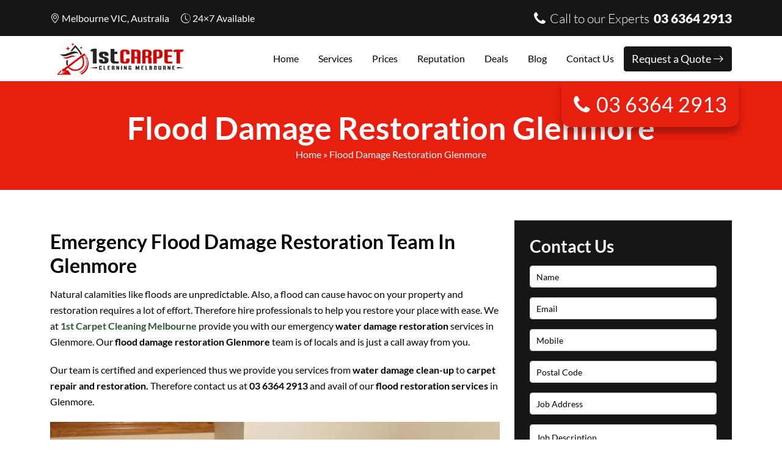

--- FILE ---
content_type: text/html; charset=utf-8
request_url: https://www.google.com/recaptcha/api2/anchor?ar=1&k=6LfmhwkrAAAAAJIGsC0E9UpQYG4z2zXaTprj137z&co=aHR0cHM6Ly8xc3RjYXJwZXRjbGVhbmluZ21lbGJvdXJuZS5jb20uYXU6NDQz&hl=en&type=image&v=N67nZn4AqZkNcbeMu4prBgzg&theme=light&size=normal&anchor-ms=20000&execute-ms=30000&cb=f81g8ec67c84
body_size: 49570
content:
<!DOCTYPE HTML><html dir="ltr" lang="en"><head><meta http-equiv="Content-Type" content="text/html; charset=UTF-8">
<meta http-equiv="X-UA-Compatible" content="IE=edge">
<title>reCAPTCHA</title>
<style type="text/css">
/* cyrillic-ext */
@font-face {
  font-family: 'Roboto';
  font-style: normal;
  font-weight: 400;
  font-stretch: 100%;
  src: url(//fonts.gstatic.com/s/roboto/v48/KFO7CnqEu92Fr1ME7kSn66aGLdTylUAMa3GUBHMdazTgWw.woff2) format('woff2');
  unicode-range: U+0460-052F, U+1C80-1C8A, U+20B4, U+2DE0-2DFF, U+A640-A69F, U+FE2E-FE2F;
}
/* cyrillic */
@font-face {
  font-family: 'Roboto';
  font-style: normal;
  font-weight: 400;
  font-stretch: 100%;
  src: url(//fonts.gstatic.com/s/roboto/v48/KFO7CnqEu92Fr1ME7kSn66aGLdTylUAMa3iUBHMdazTgWw.woff2) format('woff2');
  unicode-range: U+0301, U+0400-045F, U+0490-0491, U+04B0-04B1, U+2116;
}
/* greek-ext */
@font-face {
  font-family: 'Roboto';
  font-style: normal;
  font-weight: 400;
  font-stretch: 100%;
  src: url(//fonts.gstatic.com/s/roboto/v48/KFO7CnqEu92Fr1ME7kSn66aGLdTylUAMa3CUBHMdazTgWw.woff2) format('woff2');
  unicode-range: U+1F00-1FFF;
}
/* greek */
@font-face {
  font-family: 'Roboto';
  font-style: normal;
  font-weight: 400;
  font-stretch: 100%;
  src: url(//fonts.gstatic.com/s/roboto/v48/KFO7CnqEu92Fr1ME7kSn66aGLdTylUAMa3-UBHMdazTgWw.woff2) format('woff2');
  unicode-range: U+0370-0377, U+037A-037F, U+0384-038A, U+038C, U+038E-03A1, U+03A3-03FF;
}
/* math */
@font-face {
  font-family: 'Roboto';
  font-style: normal;
  font-weight: 400;
  font-stretch: 100%;
  src: url(//fonts.gstatic.com/s/roboto/v48/KFO7CnqEu92Fr1ME7kSn66aGLdTylUAMawCUBHMdazTgWw.woff2) format('woff2');
  unicode-range: U+0302-0303, U+0305, U+0307-0308, U+0310, U+0312, U+0315, U+031A, U+0326-0327, U+032C, U+032F-0330, U+0332-0333, U+0338, U+033A, U+0346, U+034D, U+0391-03A1, U+03A3-03A9, U+03B1-03C9, U+03D1, U+03D5-03D6, U+03F0-03F1, U+03F4-03F5, U+2016-2017, U+2034-2038, U+203C, U+2040, U+2043, U+2047, U+2050, U+2057, U+205F, U+2070-2071, U+2074-208E, U+2090-209C, U+20D0-20DC, U+20E1, U+20E5-20EF, U+2100-2112, U+2114-2115, U+2117-2121, U+2123-214F, U+2190, U+2192, U+2194-21AE, U+21B0-21E5, U+21F1-21F2, U+21F4-2211, U+2213-2214, U+2216-22FF, U+2308-230B, U+2310, U+2319, U+231C-2321, U+2336-237A, U+237C, U+2395, U+239B-23B7, U+23D0, U+23DC-23E1, U+2474-2475, U+25AF, U+25B3, U+25B7, U+25BD, U+25C1, U+25CA, U+25CC, U+25FB, U+266D-266F, U+27C0-27FF, U+2900-2AFF, U+2B0E-2B11, U+2B30-2B4C, U+2BFE, U+3030, U+FF5B, U+FF5D, U+1D400-1D7FF, U+1EE00-1EEFF;
}
/* symbols */
@font-face {
  font-family: 'Roboto';
  font-style: normal;
  font-weight: 400;
  font-stretch: 100%;
  src: url(//fonts.gstatic.com/s/roboto/v48/KFO7CnqEu92Fr1ME7kSn66aGLdTylUAMaxKUBHMdazTgWw.woff2) format('woff2');
  unicode-range: U+0001-000C, U+000E-001F, U+007F-009F, U+20DD-20E0, U+20E2-20E4, U+2150-218F, U+2190, U+2192, U+2194-2199, U+21AF, U+21E6-21F0, U+21F3, U+2218-2219, U+2299, U+22C4-22C6, U+2300-243F, U+2440-244A, U+2460-24FF, U+25A0-27BF, U+2800-28FF, U+2921-2922, U+2981, U+29BF, U+29EB, U+2B00-2BFF, U+4DC0-4DFF, U+FFF9-FFFB, U+10140-1018E, U+10190-1019C, U+101A0, U+101D0-101FD, U+102E0-102FB, U+10E60-10E7E, U+1D2C0-1D2D3, U+1D2E0-1D37F, U+1F000-1F0FF, U+1F100-1F1AD, U+1F1E6-1F1FF, U+1F30D-1F30F, U+1F315, U+1F31C, U+1F31E, U+1F320-1F32C, U+1F336, U+1F378, U+1F37D, U+1F382, U+1F393-1F39F, U+1F3A7-1F3A8, U+1F3AC-1F3AF, U+1F3C2, U+1F3C4-1F3C6, U+1F3CA-1F3CE, U+1F3D4-1F3E0, U+1F3ED, U+1F3F1-1F3F3, U+1F3F5-1F3F7, U+1F408, U+1F415, U+1F41F, U+1F426, U+1F43F, U+1F441-1F442, U+1F444, U+1F446-1F449, U+1F44C-1F44E, U+1F453, U+1F46A, U+1F47D, U+1F4A3, U+1F4B0, U+1F4B3, U+1F4B9, U+1F4BB, U+1F4BF, U+1F4C8-1F4CB, U+1F4D6, U+1F4DA, U+1F4DF, U+1F4E3-1F4E6, U+1F4EA-1F4ED, U+1F4F7, U+1F4F9-1F4FB, U+1F4FD-1F4FE, U+1F503, U+1F507-1F50B, U+1F50D, U+1F512-1F513, U+1F53E-1F54A, U+1F54F-1F5FA, U+1F610, U+1F650-1F67F, U+1F687, U+1F68D, U+1F691, U+1F694, U+1F698, U+1F6AD, U+1F6B2, U+1F6B9-1F6BA, U+1F6BC, U+1F6C6-1F6CF, U+1F6D3-1F6D7, U+1F6E0-1F6EA, U+1F6F0-1F6F3, U+1F6F7-1F6FC, U+1F700-1F7FF, U+1F800-1F80B, U+1F810-1F847, U+1F850-1F859, U+1F860-1F887, U+1F890-1F8AD, U+1F8B0-1F8BB, U+1F8C0-1F8C1, U+1F900-1F90B, U+1F93B, U+1F946, U+1F984, U+1F996, U+1F9E9, U+1FA00-1FA6F, U+1FA70-1FA7C, U+1FA80-1FA89, U+1FA8F-1FAC6, U+1FACE-1FADC, U+1FADF-1FAE9, U+1FAF0-1FAF8, U+1FB00-1FBFF;
}
/* vietnamese */
@font-face {
  font-family: 'Roboto';
  font-style: normal;
  font-weight: 400;
  font-stretch: 100%;
  src: url(//fonts.gstatic.com/s/roboto/v48/KFO7CnqEu92Fr1ME7kSn66aGLdTylUAMa3OUBHMdazTgWw.woff2) format('woff2');
  unicode-range: U+0102-0103, U+0110-0111, U+0128-0129, U+0168-0169, U+01A0-01A1, U+01AF-01B0, U+0300-0301, U+0303-0304, U+0308-0309, U+0323, U+0329, U+1EA0-1EF9, U+20AB;
}
/* latin-ext */
@font-face {
  font-family: 'Roboto';
  font-style: normal;
  font-weight: 400;
  font-stretch: 100%;
  src: url(//fonts.gstatic.com/s/roboto/v48/KFO7CnqEu92Fr1ME7kSn66aGLdTylUAMa3KUBHMdazTgWw.woff2) format('woff2');
  unicode-range: U+0100-02BA, U+02BD-02C5, U+02C7-02CC, U+02CE-02D7, U+02DD-02FF, U+0304, U+0308, U+0329, U+1D00-1DBF, U+1E00-1E9F, U+1EF2-1EFF, U+2020, U+20A0-20AB, U+20AD-20C0, U+2113, U+2C60-2C7F, U+A720-A7FF;
}
/* latin */
@font-face {
  font-family: 'Roboto';
  font-style: normal;
  font-weight: 400;
  font-stretch: 100%;
  src: url(//fonts.gstatic.com/s/roboto/v48/KFO7CnqEu92Fr1ME7kSn66aGLdTylUAMa3yUBHMdazQ.woff2) format('woff2');
  unicode-range: U+0000-00FF, U+0131, U+0152-0153, U+02BB-02BC, U+02C6, U+02DA, U+02DC, U+0304, U+0308, U+0329, U+2000-206F, U+20AC, U+2122, U+2191, U+2193, U+2212, U+2215, U+FEFF, U+FFFD;
}
/* cyrillic-ext */
@font-face {
  font-family: 'Roboto';
  font-style: normal;
  font-weight: 500;
  font-stretch: 100%;
  src: url(//fonts.gstatic.com/s/roboto/v48/KFO7CnqEu92Fr1ME7kSn66aGLdTylUAMa3GUBHMdazTgWw.woff2) format('woff2');
  unicode-range: U+0460-052F, U+1C80-1C8A, U+20B4, U+2DE0-2DFF, U+A640-A69F, U+FE2E-FE2F;
}
/* cyrillic */
@font-face {
  font-family: 'Roboto';
  font-style: normal;
  font-weight: 500;
  font-stretch: 100%;
  src: url(//fonts.gstatic.com/s/roboto/v48/KFO7CnqEu92Fr1ME7kSn66aGLdTylUAMa3iUBHMdazTgWw.woff2) format('woff2');
  unicode-range: U+0301, U+0400-045F, U+0490-0491, U+04B0-04B1, U+2116;
}
/* greek-ext */
@font-face {
  font-family: 'Roboto';
  font-style: normal;
  font-weight: 500;
  font-stretch: 100%;
  src: url(//fonts.gstatic.com/s/roboto/v48/KFO7CnqEu92Fr1ME7kSn66aGLdTylUAMa3CUBHMdazTgWw.woff2) format('woff2');
  unicode-range: U+1F00-1FFF;
}
/* greek */
@font-face {
  font-family: 'Roboto';
  font-style: normal;
  font-weight: 500;
  font-stretch: 100%;
  src: url(//fonts.gstatic.com/s/roboto/v48/KFO7CnqEu92Fr1ME7kSn66aGLdTylUAMa3-UBHMdazTgWw.woff2) format('woff2');
  unicode-range: U+0370-0377, U+037A-037F, U+0384-038A, U+038C, U+038E-03A1, U+03A3-03FF;
}
/* math */
@font-face {
  font-family: 'Roboto';
  font-style: normal;
  font-weight: 500;
  font-stretch: 100%;
  src: url(//fonts.gstatic.com/s/roboto/v48/KFO7CnqEu92Fr1ME7kSn66aGLdTylUAMawCUBHMdazTgWw.woff2) format('woff2');
  unicode-range: U+0302-0303, U+0305, U+0307-0308, U+0310, U+0312, U+0315, U+031A, U+0326-0327, U+032C, U+032F-0330, U+0332-0333, U+0338, U+033A, U+0346, U+034D, U+0391-03A1, U+03A3-03A9, U+03B1-03C9, U+03D1, U+03D5-03D6, U+03F0-03F1, U+03F4-03F5, U+2016-2017, U+2034-2038, U+203C, U+2040, U+2043, U+2047, U+2050, U+2057, U+205F, U+2070-2071, U+2074-208E, U+2090-209C, U+20D0-20DC, U+20E1, U+20E5-20EF, U+2100-2112, U+2114-2115, U+2117-2121, U+2123-214F, U+2190, U+2192, U+2194-21AE, U+21B0-21E5, U+21F1-21F2, U+21F4-2211, U+2213-2214, U+2216-22FF, U+2308-230B, U+2310, U+2319, U+231C-2321, U+2336-237A, U+237C, U+2395, U+239B-23B7, U+23D0, U+23DC-23E1, U+2474-2475, U+25AF, U+25B3, U+25B7, U+25BD, U+25C1, U+25CA, U+25CC, U+25FB, U+266D-266F, U+27C0-27FF, U+2900-2AFF, U+2B0E-2B11, U+2B30-2B4C, U+2BFE, U+3030, U+FF5B, U+FF5D, U+1D400-1D7FF, U+1EE00-1EEFF;
}
/* symbols */
@font-face {
  font-family: 'Roboto';
  font-style: normal;
  font-weight: 500;
  font-stretch: 100%;
  src: url(//fonts.gstatic.com/s/roboto/v48/KFO7CnqEu92Fr1ME7kSn66aGLdTylUAMaxKUBHMdazTgWw.woff2) format('woff2');
  unicode-range: U+0001-000C, U+000E-001F, U+007F-009F, U+20DD-20E0, U+20E2-20E4, U+2150-218F, U+2190, U+2192, U+2194-2199, U+21AF, U+21E6-21F0, U+21F3, U+2218-2219, U+2299, U+22C4-22C6, U+2300-243F, U+2440-244A, U+2460-24FF, U+25A0-27BF, U+2800-28FF, U+2921-2922, U+2981, U+29BF, U+29EB, U+2B00-2BFF, U+4DC0-4DFF, U+FFF9-FFFB, U+10140-1018E, U+10190-1019C, U+101A0, U+101D0-101FD, U+102E0-102FB, U+10E60-10E7E, U+1D2C0-1D2D3, U+1D2E0-1D37F, U+1F000-1F0FF, U+1F100-1F1AD, U+1F1E6-1F1FF, U+1F30D-1F30F, U+1F315, U+1F31C, U+1F31E, U+1F320-1F32C, U+1F336, U+1F378, U+1F37D, U+1F382, U+1F393-1F39F, U+1F3A7-1F3A8, U+1F3AC-1F3AF, U+1F3C2, U+1F3C4-1F3C6, U+1F3CA-1F3CE, U+1F3D4-1F3E0, U+1F3ED, U+1F3F1-1F3F3, U+1F3F5-1F3F7, U+1F408, U+1F415, U+1F41F, U+1F426, U+1F43F, U+1F441-1F442, U+1F444, U+1F446-1F449, U+1F44C-1F44E, U+1F453, U+1F46A, U+1F47D, U+1F4A3, U+1F4B0, U+1F4B3, U+1F4B9, U+1F4BB, U+1F4BF, U+1F4C8-1F4CB, U+1F4D6, U+1F4DA, U+1F4DF, U+1F4E3-1F4E6, U+1F4EA-1F4ED, U+1F4F7, U+1F4F9-1F4FB, U+1F4FD-1F4FE, U+1F503, U+1F507-1F50B, U+1F50D, U+1F512-1F513, U+1F53E-1F54A, U+1F54F-1F5FA, U+1F610, U+1F650-1F67F, U+1F687, U+1F68D, U+1F691, U+1F694, U+1F698, U+1F6AD, U+1F6B2, U+1F6B9-1F6BA, U+1F6BC, U+1F6C6-1F6CF, U+1F6D3-1F6D7, U+1F6E0-1F6EA, U+1F6F0-1F6F3, U+1F6F7-1F6FC, U+1F700-1F7FF, U+1F800-1F80B, U+1F810-1F847, U+1F850-1F859, U+1F860-1F887, U+1F890-1F8AD, U+1F8B0-1F8BB, U+1F8C0-1F8C1, U+1F900-1F90B, U+1F93B, U+1F946, U+1F984, U+1F996, U+1F9E9, U+1FA00-1FA6F, U+1FA70-1FA7C, U+1FA80-1FA89, U+1FA8F-1FAC6, U+1FACE-1FADC, U+1FADF-1FAE9, U+1FAF0-1FAF8, U+1FB00-1FBFF;
}
/* vietnamese */
@font-face {
  font-family: 'Roboto';
  font-style: normal;
  font-weight: 500;
  font-stretch: 100%;
  src: url(//fonts.gstatic.com/s/roboto/v48/KFO7CnqEu92Fr1ME7kSn66aGLdTylUAMa3OUBHMdazTgWw.woff2) format('woff2');
  unicode-range: U+0102-0103, U+0110-0111, U+0128-0129, U+0168-0169, U+01A0-01A1, U+01AF-01B0, U+0300-0301, U+0303-0304, U+0308-0309, U+0323, U+0329, U+1EA0-1EF9, U+20AB;
}
/* latin-ext */
@font-face {
  font-family: 'Roboto';
  font-style: normal;
  font-weight: 500;
  font-stretch: 100%;
  src: url(//fonts.gstatic.com/s/roboto/v48/KFO7CnqEu92Fr1ME7kSn66aGLdTylUAMa3KUBHMdazTgWw.woff2) format('woff2');
  unicode-range: U+0100-02BA, U+02BD-02C5, U+02C7-02CC, U+02CE-02D7, U+02DD-02FF, U+0304, U+0308, U+0329, U+1D00-1DBF, U+1E00-1E9F, U+1EF2-1EFF, U+2020, U+20A0-20AB, U+20AD-20C0, U+2113, U+2C60-2C7F, U+A720-A7FF;
}
/* latin */
@font-face {
  font-family: 'Roboto';
  font-style: normal;
  font-weight: 500;
  font-stretch: 100%;
  src: url(//fonts.gstatic.com/s/roboto/v48/KFO7CnqEu92Fr1ME7kSn66aGLdTylUAMa3yUBHMdazQ.woff2) format('woff2');
  unicode-range: U+0000-00FF, U+0131, U+0152-0153, U+02BB-02BC, U+02C6, U+02DA, U+02DC, U+0304, U+0308, U+0329, U+2000-206F, U+20AC, U+2122, U+2191, U+2193, U+2212, U+2215, U+FEFF, U+FFFD;
}
/* cyrillic-ext */
@font-face {
  font-family: 'Roboto';
  font-style: normal;
  font-weight: 900;
  font-stretch: 100%;
  src: url(//fonts.gstatic.com/s/roboto/v48/KFO7CnqEu92Fr1ME7kSn66aGLdTylUAMa3GUBHMdazTgWw.woff2) format('woff2');
  unicode-range: U+0460-052F, U+1C80-1C8A, U+20B4, U+2DE0-2DFF, U+A640-A69F, U+FE2E-FE2F;
}
/* cyrillic */
@font-face {
  font-family: 'Roboto';
  font-style: normal;
  font-weight: 900;
  font-stretch: 100%;
  src: url(//fonts.gstatic.com/s/roboto/v48/KFO7CnqEu92Fr1ME7kSn66aGLdTylUAMa3iUBHMdazTgWw.woff2) format('woff2');
  unicode-range: U+0301, U+0400-045F, U+0490-0491, U+04B0-04B1, U+2116;
}
/* greek-ext */
@font-face {
  font-family: 'Roboto';
  font-style: normal;
  font-weight: 900;
  font-stretch: 100%;
  src: url(//fonts.gstatic.com/s/roboto/v48/KFO7CnqEu92Fr1ME7kSn66aGLdTylUAMa3CUBHMdazTgWw.woff2) format('woff2');
  unicode-range: U+1F00-1FFF;
}
/* greek */
@font-face {
  font-family: 'Roboto';
  font-style: normal;
  font-weight: 900;
  font-stretch: 100%;
  src: url(//fonts.gstatic.com/s/roboto/v48/KFO7CnqEu92Fr1ME7kSn66aGLdTylUAMa3-UBHMdazTgWw.woff2) format('woff2');
  unicode-range: U+0370-0377, U+037A-037F, U+0384-038A, U+038C, U+038E-03A1, U+03A3-03FF;
}
/* math */
@font-face {
  font-family: 'Roboto';
  font-style: normal;
  font-weight: 900;
  font-stretch: 100%;
  src: url(//fonts.gstatic.com/s/roboto/v48/KFO7CnqEu92Fr1ME7kSn66aGLdTylUAMawCUBHMdazTgWw.woff2) format('woff2');
  unicode-range: U+0302-0303, U+0305, U+0307-0308, U+0310, U+0312, U+0315, U+031A, U+0326-0327, U+032C, U+032F-0330, U+0332-0333, U+0338, U+033A, U+0346, U+034D, U+0391-03A1, U+03A3-03A9, U+03B1-03C9, U+03D1, U+03D5-03D6, U+03F0-03F1, U+03F4-03F5, U+2016-2017, U+2034-2038, U+203C, U+2040, U+2043, U+2047, U+2050, U+2057, U+205F, U+2070-2071, U+2074-208E, U+2090-209C, U+20D0-20DC, U+20E1, U+20E5-20EF, U+2100-2112, U+2114-2115, U+2117-2121, U+2123-214F, U+2190, U+2192, U+2194-21AE, U+21B0-21E5, U+21F1-21F2, U+21F4-2211, U+2213-2214, U+2216-22FF, U+2308-230B, U+2310, U+2319, U+231C-2321, U+2336-237A, U+237C, U+2395, U+239B-23B7, U+23D0, U+23DC-23E1, U+2474-2475, U+25AF, U+25B3, U+25B7, U+25BD, U+25C1, U+25CA, U+25CC, U+25FB, U+266D-266F, U+27C0-27FF, U+2900-2AFF, U+2B0E-2B11, U+2B30-2B4C, U+2BFE, U+3030, U+FF5B, U+FF5D, U+1D400-1D7FF, U+1EE00-1EEFF;
}
/* symbols */
@font-face {
  font-family: 'Roboto';
  font-style: normal;
  font-weight: 900;
  font-stretch: 100%;
  src: url(//fonts.gstatic.com/s/roboto/v48/KFO7CnqEu92Fr1ME7kSn66aGLdTylUAMaxKUBHMdazTgWw.woff2) format('woff2');
  unicode-range: U+0001-000C, U+000E-001F, U+007F-009F, U+20DD-20E0, U+20E2-20E4, U+2150-218F, U+2190, U+2192, U+2194-2199, U+21AF, U+21E6-21F0, U+21F3, U+2218-2219, U+2299, U+22C4-22C6, U+2300-243F, U+2440-244A, U+2460-24FF, U+25A0-27BF, U+2800-28FF, U+2921-2922, U+2981, U+29BF, U+29EB, U+2B00-2BFF, U+4DC0-4DFF, U+FFF9-FFFB, U+10140-1018E, U+10190-1019C, U+101A0, U+101D0-101FD, U+102E0-102FB, U+10E60-10E7E, U+1D2C0-1D2D3, U+1D2E0-1D37F, U+1F000-1F0FF, U+1F100-1F1AD, U+1F1E6-1F1FF, U+1F30D-1F30F, U+1F315, U+1F31C, U+1F31E, U+1F320-1F32C, U+1F336, U+1F378, U+1F37D, U+1F382, U+1F393-1F39F, U+1F3A7-1F3A8, U+1F3AC-1F3AF, U+1F3C2, U+1F3C4-1F3C6, U+1F3CA-1F3CE, U+1F3D4-1F3E0, U+1F3ED, U+1F3F1-1F3F3, U+1F3F5-1F3F7, U+1F408, U+1F415, U+1F41F, U+1F426, U+1F43F, U+1F441-1F442, U+1F444, U+1F446-1F449, U+1F44C-1F44E, U+1F453, U+1F46A, U+1F47D, U+1F4A3, U+1F4B0, U+1F4B3, U+1F4B9, U+1F4BB, U+1F4BF, U+1F4C8-1F4CB, U+1F4D6, U+1F4DA, U+1F4DF, U+1F4E3-1F4E6, U+1F4EA-1F4ED, U+1F4F7, U+1F4F9-1F4FB, U+1F4FD-1F4FE, U+1F503, U+1F507-1F50B, U+1F50D, U+1F512-1F513, U+1F53E-1F54A, U+1F54F-1F5FA, U+1F610, U+1F650-1F67F, U+1F687, U+1F68D, U+1F691, U+1F694, U+1F698, U+1F6AD, U+1F6B2, U+1F6B9-1F6BA, U+1F6BC, U+1F6C6-1F6CF, U+1F6D3-1F6D7, U+1F6E0-1F6EA, U+1F6F0-1F6F3, U+1F6F7-1F6FC, U+1F700-1F7FF, U+1F800-1F80B, U+1F810-1F847, U+1F850-1F859, U+1F860-1F887, U+1F890-1F8AD, U+1F8B0-1F8BB, U+1F8C0-1F8C1, U+1F900-1F90B, U+1F93B, U+1F946, U+1F984, U+1F996, U+1F9E9, U+1FA00-1FA6F, U+1FA70-1FA7C, U+1FA80-1FA89, U+1FA8F-1FAC6, U+1FACE-1FADC, U+1FADF-1FAE9, U+1FAF0-1FAF8, U+1FB00-1FBFF;
}
/* vietnamese */
@font-face {
  font-family: 'Roboto';
  font-style: normal;
  font-weight: 900;
  font-stretch: 100%;
  src: url(//fonts.gstatic.com/s/roboto/v48/KFO7CnqEu92Fr1ME7kSn66aGLdTylUAMa3OUBHMdazTgWw.woff2) format('woff2');
  unicode-range: U+0102-0103, U+0110-0111, U+0128-0129, U+0168-0169, U+01A0-01A1, U+01AF-01B0, U+0300-0301, U+0303-0304, U+0308-0309, U+0323, U+0329, U+1EA0-1EF9, U+20AB;
}
/* latin-ext */
@font-face {
  font-family: 'Roboto';
  font-style: normal;
  font-weight: 900;
  font-stretch: 100%;
  src: url(//fonts.gstatic.com/s/roboto/v48/KFO7CnqEu92Fr1ME7kSn66aGLdTylUAMa3KUBHMdazTgWw.woff2) format('woff2');
  unicode-range: U+0100-02BA, U+02BD-02C5, U+02C7-02CC, U+02CE-02D7, U+02DD-02FF, U+0304, U+0308, U+0329, U+1D00-1DBF, U+1E00-1E9F, U+1EF2-1EFF, U+2020, U+20A0-20AB, U+20AD-20C0, U+2113, U+2C60-2C7F, U+A720-A7FF;
}
/* latin */
@font-face {
  font-family: 'Roboto';
  font-style: normal;
  font-weight: 900;
  font-stretch: 100%;
  src: url(//fonts.gstatic.com/s/roboto/v48/KFO7CnqEu92Fr1ME7kSn66aGLdTylUAMa3yUBHMdazQ.woff2) format('woff2');
  unicode-range: U+0000-00FF, U+0131, U+0152-0153, U+02BB-02BC, U+02C6, U+02DA, U+02DC, U+0304, U+0308, U+0329, U+2000-206F, U+20AC, U+2122, U+2191, U+2193, U+2212, U+2215, U+FEFF, U+FFFD;
}

</style>
<link rel="stylesheet" type="text/css" href="https://www.gstatic.com/recaptcha/releases/N67nZn4AqZkNcbeMu4prBgzg/styles__ltr.css">
<script nonce="7_E6iclirQalV91OW6vV8A" type="text/javascript">window['__recaptcha_api'] = 'https://www.google.com/recaptcha/api2/';</script>
<script type="text/javascript" src="https://www.gstatic.com/recaptcha/releases/N67nZn4AqZkNcbeMu4prBgzg/recaptcha__en.js" nonce="7_E6iclirQalV91OW6vV8A">
      
    </script></head>
<body><div id="rc-anchor-alert" class="rc-anchor-alert"></div>
<input type="hidden" id="recaptcha-token" value="[base64]">
<script type="text/javascript" nonce="7_E6iclirQalV91OW6vV8A">
      recaptcha.anchor.Main.init("[\x22ainput\x22,[\x22bgdata\x22,\x22\x22,\[base64]/[base64]/[base64]/bmV3IHJbeF0oY1swXSk6RT09Mj9uZXcgclt4XShjWzBdLGNbMV0pOkU9PTM/bmV3IHJbeF0oY1swXSxjWzFdLGNbMl0pOkU9PTQ/[base64]/[base64]/[base64]/[base64]/[base64]/[base64]/[base64]/[base64]\x22,\[base64]\\u003d\\u003d\x22,\x22R8KHw4hnXjAkwrIIc2s7UsOEbmYgwpLDtSBFwrJzR8KsMTMgA8Onw6XDgsOKwrjDnsOdY8Oswo4IeMKxw4/DtsOhwpTDgUkwWQTDoH4LwoHCnUfDqS4nwpAELsOvwoLDqsOew4fCtMO4FXLDoBghw6rDucOxNcOlw4kDw6rDj3jDgz/DjVfCtkFLcsOCVgvDtD1xw5rDp0Qiwr5Zw5UuP3rDjsOoAsK7Q8KfWMOrSMKXYsORTjBcHMKQS8OgaG9Qw7jCpifClnnCtT/[base64]/DosOYwpfChMOpP13CrsKFwprCqlDDgmjDs8OjSTkPWMKZw69Ww4rDolfDj8OeA8KnewDDtk7DgMK2M8O8AFcBw60NbsOFwrURFcO1DAY/wovCr8OPwqRTwpI6dW7Dq0M8wqrDscKxwrDDtsKJwq9DEB/CjsKcJ0gxwo3DgMK9Fy8YFsO8wo/CjjfDjcObVFEswqnCssKZAcO0Q27CuMODw6/DvcKFw7XDq0R9w6d2YBRNw4toeFc6OkfDlcOlG2PCsEfCimPDkMOLPnPChcKuAwzChH/CpH9GLMO1wpXCq2DDnEAhEUzDrnnDu8Kmwq0nCmwIcsOBU8KzwpHCtsODHRLDiinDicOyOcOgwoDDjMKXRFDDiXDDpBFswqzCjcOIBMO+Wx54c1jCr8K+NMOvO8KHA0vCv8KJJsKKfy/DuQLDqcO/EMKCwoJrwoPCqcO5w7TDoiguIXnDglMpwr3Ck8KgccK3woHDlwjCtcKgwqTDk8KpKG7CkcOGL30jw5kELGLCs8O2w5nDtcObEU1hw6wGw5fDnVFtw6kuemPCoTxpw7HDik/DkjnDtcK2Th/Do8OBwqjDr8K1w7ImTT4Xw6EIF8OuY8O8PV7CtMKMwpPCtsOqMcOwwqUpJ8OUwp3Cq8KNw6RwBcKsX8KHXRDCj8OXwrEQwplDwovDjnXCisOMw4vCmxbDscKXwqvDpMKRB8OFUVp3w6HCnR4uWsKQwp/DtMKHw7TCosKibcKxw5HDkMKGF8OrwoXDr8KnwrPDj2AJC3EBw5vCsj/CkmQgw5g/KzhnwoMbZsOXwrIxwoHDrcKmO8KoInhYa0fCj8OOIQ1LSsKkwqoaO8Oew4/Dh2o1ScK0J8Odw7LDvAbDrMObw4R/CcO0w47DpwJQwpzCqMOmwp40Hyt0XsOAfQLCkkovwogmw7DCrhbChB3DrMKdw4sRwr3DgXrClsKdw5XCmD7Di8KofcOqw4EDX2zCocKQTSAmwp9nw5HCjMKQw5vDpcO4TMKWwoFRbRbDmsOwZsKkfcO6S8Olwr/[base64]/CtsONwrR8DG/Dk8OGw7hVwrM3B8OfC8K5EQ/CsklqKMKjw4PDhD9XfMONOMOaw4A7WMOdwohUPmgLwqozKFDCgcOsw6xpXSTDs113ADXDiT41PMKFwq7CoA45w5vDvMKkw7I1IsORw4/DrMOqMMOcw4DDgTvDiCkGNMKkwoMXw7BrKsKDwro5WcK/w6DCtHlOKADDjyk+VnhAw5LCl0nCssKFw6jDg1h4EcKlRyPCoFjDjjjDjQjDr0nClsKbwqzDqDpPwrojCMO6wpvCi0LCpcOGWcOsw6zDoxQkTFPDrsOIwqrCg308BmbDgcKnQcKSw5hYwqPDpsKNc1vCk1DDoxbDusKCwrzDjWpfZsO8BMOYKcKjwqJ/wrDCvDjDjcOLw44mLsKPeMKzRsOOb8K0w4YBw6owwpcodMK9w7PClsKMw7Vtw7fCpsOBw7QMw48Ewo16w5TDhWAVw5kEw6HCs8KXwqXCi23Cjm/CgVPDhBfDlMKXwqLDnsOTw4lzJyVgXGlvTijCmgfDusOvwrPDtMKGYsKyw5xxcxHDlE19bzXCmElmZsOUFcKBOS7CnlzDkhfChVLDowLChsO3I2M1w53DhMO2B0/ChsKXTcOxwrx6w77Dt8Otwo7Cp8O6w53DssO0OMK0VWbCr8KnEEUTw6LCnBXCmMKIVcKgwox2w5PCsMOiw7Z/wrTCsm9PJ8O+w5wWLXo+UEYKS3Q6ScOcw5lAKwfDplnCjgswO2LCmsOmw6RWQWxxwpEAGUs/LlYhw4RJwos4wrY3w6bCngXDiRLClx/CnWDDtHJMTygDRyXCoy5zQcOFwrvCuz/Cg8KHcMKoIMOXw4TCssOeC8KTw7tWwpfDvjbCmsKhfTk8PTEgwrMUKysrw7cIwpNmBMKoM8OPwoMrOHTCpCjDtWfCnMONw6BEWj5hwrTDh8KwGMOaC8K7wqPCksK/Sn1rBAfCl0HCosK+asOBRsKCKkTCgMK0YsONesK/GMONw63DhQ3DsX4mTMO6woXCpzXDih08wofDrMODw6zCnsKHBHHCscKvwo0kw7fCnMOXw7fDlk/DvMKIwprDnjDCk8KXw4LDu1/DpMK5QALCgsKswqPDkmvDklrDvS49w4lQNMOoXMOGwoXCpgPCo8OHw7lyQ8KSwoHCm8K5ZV0dwp/Dun3CksKowo5Kwp0yF8KgBsKfK8OqZwg7woRXG8KwwpfCo1bDhAZSwpXChsK1F8OZw4USacKaVAUSwphdwpAcYsKpIsKeVcOuYkRwwr3Cv8OrEW4cTkJ8JkxkdHbDgHUqHMO9ecORwp/Dn8KxTic8csONFwYgXcKow4nDgw9xwqV8UT/CukRQd2DDhMOTw6fCuMKmAinCmXdSHi7Ch3vDscKwPVHCg387wrzCiMKLw4zDuCLDrEcxw57DssO6wqM9w7HCq8OVRMOuIcKqw6/Cl8OCNzIIDkLCmcOtK8O1wpMOIcKqPXTDuMO+WMO8LhDClm7CnsOGwqHCn2/[base64]/Dn2vDpsOJw7Jgw6AUwqZrwqlLw63Cr1tSw6svQQBUwpnDt8Kgw5PCpsKpwrbCgMKMw6QZHlV8T8KTwq5NblUpMRpEO3LDucKwwqwhVMOow4oZacOHBVLDiTbDjcKHwoPDmHMBw5rCnQFqG8KIw5/DsF8kRMOaeXLCqsKAw7PDqcOkDMOWYsOjwrnCvDLDkQ9vMxjDrMOiKcKtwrjChk3DrsKHwqgbw4rDrhTDv23DpcOvLMOTwo8FJ8OHw5jDpMKKw4pHwoLCumDCqFkyURsqSGEdW8KWflfCon3DrsOKwq3CnMO1wr4ywrPCuBxFw71EwrDDj8ODNysYR8KoVMOPH8O2wr/CjcKdw63Cm33DoDVXIsOTNcK+VcK+E8Ocw4DDgi4VwrbClD1awoUpw4suw5HDnsO4wpzDilfCimfDtcOZOx/CkS/CuMOvCWU8w4tDw4LDocOxw4lHOhfCp8OHIGFSP2JgD8OfwrdmwqRZCBpLw6tQwq/ClMOMw5fDqsODwqkiRcKvw45Tw4HDrcOdw4ZZeMO2SgrDrMOIwq9hFMKGw6fCosOrLsKSw451wqtKw64zw4fDisK/w5c3wpTCr3/DnmUmw67DvhzCsBZ+XknCiHjCj8O+wozCs2jDncK1wpLCrX3DrsK6JsOmw4nDj8OmZhU9wojCp8OoA0DDhlxew4/DlTQBwrA1I07Djjg6wqojMF7Cp0vDrmjDsHpXNAIiR8OIwo5+XcKVAB/[base64]/CmsKAwoDDn8ONM8KKwrsdAsOWS8KacsOtA3UAwoPCsMKLGsKDcTxRLMOtRz/[base64]/WcOlAsOJw4MaAGnCjAtvaEJdwoHCsCo9L8Kdw4jCjAnDgMOAw7AzERrClX7ChcO5w4xdDEFGwoY/U0HClxDCqMOTdiQZwoHDvxUjTwUGbHJmSw7CtCxtw4cTw5FDK8OHw5F3a8ODQ8KEwolDw7IjewdEw7vDqAJCw7Z5HsObw5Bmwp/DhlDCuSs4UsOYw6dmwqFkdcK/wofDtSbDngrDicKQw5DDs3lXSDdCwonDthcswqnCnTzCrG7CvlwOwo1YXcKsw5Aywp5Zw5kfHMKhw5bCmcKTw4hZZ0HDmcO5cAYqOsKtRMOMKjnDqMOdNcKvNSw1UcKNWELCvMKCw4DCmcOKPCrDmMOXw6/Dm8K4AT8mw6nCh03Cgjwbw718W8K1w4piwo0mWMOLwrjDhgjClx8lwqzChcKwNHbDpcOuw5UuCsK1NA3DjAjDhcORw4fDvhTCucKSGiTDtDrCgzl3asOMw4FTw6l+w5o0woIswq58PiNUIXR1WcKcw7/[base64]/ClGBAw7rCu8KtaBF/fz7DpyTCnT48RRV4w7JQwpJ9EMOvwp7Ci8KxG3cYwqMLVAjCsMKZwqgqwqRQwrzCq0jCvcKqJxbCgzlSdcOyeR/DhSgGa8K9w6NiOlVOY8Oaw4NiIMKuO8OCTiFQUVjCrcOTPsOFQlHDsMOrWz3DiVzCujcKwrPDqmQMfMOowoLDoVw4OTU4w7/DgsKpfRNtYsO0DsKDw6jCml7DnMOLNMOzw4l1w5XCi8Knw6PDo3jDpVDDocOsw7fCulTClTfCscKMw6hiw757woN8UisFw4zDs8KTwokQwp7DmcKWXMOBwptuHcOcw5wnLn/CnVN9w7ZKw70Iw7gUw4jCrMObGmPCkjrDrS3CtmDCmMKBwqrDiMOhG8OFJsObIlw+w45wwofCoVvDsMO/[base64]/DjMOsUlzDpCs8UcO4w71wWmcpVDvDksO+w4F4RcOFBSPCt2TDmcONw5pPwqIvwprCpXbDilIRwpfCqMKuw6BnL8KRT8OFRS/[base64]/[base64]/DrMOpwrRJw6hGRcKSwrBuGzsvWsKnP3VDf8KvwpFMw6vDv1HDmXDCj1bDlcKDwoLCu0HDssKowobDiWbDtcOrw6jChCYhw4Aqw6Ngw5YUZClVGsKTw7V3wrTDkcOFwpzDpcKzPx/DnMOoVQloTMKudMOUTMKhw7RbC8KqwqgXCS/DmMKTwq7CkWhTwonDngvDhQbDvjEWPFxQwqzCtU7DmMKEWcK7wrUCFsKHMMO/wprCkmU7TXYXLMK9wrcrwp1lwqpFw6jChwbCt8OmwrM3w4zClhsaw6k9YcKVAETCrMKWw5zDiQvDg8KywqfCpSRKwo5hwosAwrRuw7cmLsOCXRnDvkjCvMOvIH/Ch8OpwqbCoMO+Cg9Xw5jDtBZVGAjDl2LDqwgmwoRKwr7DlsOwDyhOwoEpe8KGBkjDkHdPUsKowq/DljHDs8K7wohZZAfCsFopG2nCt3k+w5vDhHpZw5bDj8KJGW/CvcOMw7rDrTNXKnt9w6l7MSHCsXIowpfCjMKzw5XDlkvCt8KfMHXClFDCk0hsDCUPw7IJScK9IsKFw6zDhA/DhTPDrl9mb04bwr85DcKDwo9Sw5ovbnhFCMOwennCg8OLQXdXwpbDkkfCh1bDpRDCrEQ9aDMZwr9sw5/DgnDCiFbDmMOEw6QYwrzCiWAWSxZMwp3DvnsiCGVZPAjDj8O3w70Vw68Lw6kUIsKRB8K4w4MwwrIca0TDnsO2w55Gw4LCmhd3wrMsd8Kqw6bDpcKTN8KrFQbDp8OWw7TCrCJPUTUDwpgNSsKZA8KYBhnCvcOHwrTDjcK5CMKkJVsIQWx/wo/[base64]/Z8Klw57CosKLwqttwpvCrRLCh8Oiwq3Cj3APw4jCnsKZw4oQwrRVQMKNwowOXMOAZjpswpTCu8KKwp95wp9mw4HDjMKLRMK8DcOgR8O8BsOHw5cpPxHDi2LDp8Ofwr0/[base64]/IBl1XUpKw5TCjS0cwr3DjMOzO8Okw5vDslJ7w5Bfb8KlwoYcOy90LXHClXLCtR5laMOMwrVjc8Ouw501fj/Djl4Pw43CucKQfcKYCMOKDcKzw4XCnMO8wrQTw4Noe8Ksb0jDjxBzw4PDhGzDtVYUw6o/MMOLwp1ZwoHCpsOEwqNgeh8UwpHCsMOEYVzCuMKMXcKtw6E/w4A2UcOZX8OVE8K3w64KIsOzEhPCqHtQVH54w7/CukZewq/[base64]/[base64]/DoHY5wqxCf3/DtHjDnMKTbcKDw4zDswQYQEvCgiDCl2/Dt8OhLsKdw4LDpQbCmyfDnMO9TFpncsKfOsOkT2dpVhhzwpHDvTRww7XDpcKgwrcJwqXCvMOQw6hKDF07dMOSwrfDt046JsOeGAF5Al4Tw48PIsKFwqPDugFyO25FNMOKwp8lwr0awrHCvsOSw5sOV8OdccOcFQzDssOJw55laMK/Mx49ZMOfCnXDqCQZw6kvEcOKNcODwrhvfWozXcKfJhXClDlWUwjCsVPCrnxHScOhw5zCo8K0ZX5swochw6RXw5ZPXDIhwrU9wo7Cnn/CncKVMBdqP8OVYRpywo4jXyUgEyAyRgdBOsK2UMOUSMOMAiHCllLDq2lrwowOchUHwq3CssKtw6DDn8O3WHTDsj1gwod/w6ZOQsOZZWHCrg00N8KnW8K/[base64]/CvcOhNMKFw7zDjcOBw4TCjyfDj8ODUMOowrhqwonDlsKWwovCv8KGTcKKZUtLS8K5ByDDhTzDn8KHbsKMwqfDkMK/CwU4w5zDp8O1w7YKw6fCizLDucOWw5fDm8Okw5vCr8Oww64SOTZfMC/DuXZsw4YLwop9JFtbe3DDn8OVw7bCmybCq8KyG13CmxTCgcOvKcKgI0nCo8OkV8KrwoxUHF9WPsKvw60pwqfCihBewp/ChMK+H8Kswq8xw6MfNMODE1TCq8OkfMKVZzAyw43Co8KidMKLw7o+w5kpKUMCw5vDqiNZN8K9NMKHTEMCw5krwr3Cn8OPIsOXw70fGMKvFsOfSDhBw5zDmMKwVsKWNcOQV8OUV8OjbsKoAjYAIMKiwrkow5/CuMKyw6ZkGwbCjsO8w4XCjxR8CjljwpDCkUonw77DuFLCrsKHwqs5QgXCncKWGADDgMO7dUnCkSvCgFxhWcO7w4/DtMKJwrdMfsKCdMOiwpUdw63DnX11ccKWDsO8SBoRw7DDqWkWwpg1DcKtAsOJH0PDml0pV8OowoPCtnDCg8O7RMOyRVMwJVI/w7cfAB3DsGkXw4nDiSbCv3JUGQ/[base64]/[base64]/GitJw5Z2w7kDOcOSKDU/MGs/[base64]/Dr8K8w4R9w67CusKpTsKPJsKndcOAw7kjExjCi0lYYizCtsORdD88WMOBwr8Iw5QgC8Owwodrw5EDw6VWBMKnE8Kaw5FfSwBiw5hDwrXCl8OPPMOkVTbDqcOvw5lfwqXDi8KaWMOVw6jDmMOvwph8w7vCmsO+XmnDr2xpwo/[base64]/ClkIKNRzDpcKyFcOGcwnDjl9pKcKZwplOBifCt3FOw6pkwr3CocO/wrEkSznCoELCuC4WwprDqS98w6LDjllcw5LCi0dfwpXCoDkewr0qwoMEwqYOw7J3w7EMDsK6wq3CvRXCvMO4HcKISMKwwpnCoilTbCkRecKcw6/Cg8OVXsK+wrh5wq0+KwIawqnCk0YHw4/CnRxZwq/Cm0dww4Efw5zDsyYSwr88w6zCvMKncUTDlwJZXsO4UMKTwq7CsMOPcAo5N8OZw4rCnTrDrMK6w5vCq8O8U8KvSBE4fH8yw77CgCh/[base64]/DVDCnMKIw6BiCmHCvhDDujgEVcOWXVJ7w7XCtmPCncObMWzDiXVVw4hSwo3CnMKXwoPCmMKacS7Cgn3CvsKow5bDhsOvJMO/w6YWwrXCjsKKAGt0ZhIRIcKJwobCm0nCn0fCoxU5wplzwqTClsK7O8K3OFLDukU/ScOfwqbCkx94eH8MwovCtSokw58KED7DjkfCvCInK8KewpLCncKJw7lsXQDDv8OBw53CgcOgFsO3aMOKWcKEw6DDjHLDmTzCtcOfFcKxMgfDryZpN8O0wpA8GMOewpo8AMKSw6tTwptfSMOwwq7CoMKyVzorw4zDicKhXQ7DmEHCrcOvDznCmARFJTJRwrnCixnDsD/DqnEvb1bDvR7CtV5sRA8jw7bDhMOgZ0zDpWRQGD5HWcOEw7zDhnpkw7Upw5gzw7kAwrrDq8KjLCrCk8K9wrAuwrrDr2hXw6VdOHo2YXDDtULCkFIVw7UJZ8KoBDUxwrjCqsKTwoHCuSdbBMOCw5JsTEl3wr3Cu8KtwrDDncKRwpvCjcO7w47Dk8KjfFU/wrnCuz1YGCvDocKTCMOzw7bCisOZw49ow4XChMKYwqPCgcK1IkfChiRpw7bDtGPCvHPChcOqw685FsOSfsKldwvCng5MwpPClcOEwq1Nw7bDkMKUwpXDgGQ4EMOjw6bCvcKNw5Vfe8OnYHLCl8OFPizDj8KocsK2RHplWnNVw6E/X2x/TcO4U8KQw4TCr8Kjw7QgY8KsVcKZPTIAKsKhw5/Ds3bCjH3Cnk/Ds29EFMOXYcOUw5QDw6AbwphDBQrDiMKNTA/DpcKKesKzw4NOw5V4BMKPw6/Cv8ORwonCihDDjMKMw7/CvcKdWlrCmyYaT8OUwrbDqsKzwq91CCUAIQPClCRhwovCrXMiw5PChMOww7LCpcOlwr7Dm0jDg8Ojw73DqmnDr17CiMK+UAxUw75oT3HCoMOFw4vCsWnDi1vDocO7Hw1DwpARw582cn4MaFQdciJbJsKsHMOODcKhwo3Cmw7Cn8OLw6dZVRt/[base64]/DkMK7wqxDc8Ouwp9swpokwo/DtFAmwqhKEMOpwoolI8Ocw7LCgcOIw5gRwoDDrMOJeMKww4JSwq/CnREHZ8O1w40zw7/ChnzCiCPDiS4Iw6V3XivDiFLDiC4owpDDuMOOQAJ0w51+CGLDgsKww6XCmBrDrT7DoivCk8OswqFTw7UYw5bChk3CjcKiU8Kcw5kvRnJ3w68TwptLUVZNTsKDw4p5wpTDrywjwqTCqD3DhkrCqjJAw5DCh8KSw4/ChDU9woRkw7pOBMOjwq7CnMO/wpXCscKkelgHwqDCj8KPfS7DlcOEw48Qwr7Dg8Kaw4wXY0nDksORHA/Cu8Kuw650aiZew71IYMORw7XCv8OpK3oawpUJcsOZwrxoBjxww5lpcxDCssKpfRTChm0tLMKPwrXCssKjw67Dp8O8w7thw5bDjsKUwoF9w5PDo8OPwpPCo8OXdD0Vw6bCjMOVw6XDhiwRFRtMw5bDh8OyNHXDqWLDmMOHFiXCo8KFP8OFwo/DocKMwp3CtsKMwp0gw7wiwq1WwpPDk3vCrETDj1/DssKRw5jDqS5CwqhBYsK2JcKcE8O/wp3ChsKhWsK/wqhtNnFheMKcMMOIwqw8woRCccKdwpkYbg1tw4xpfsKGwrkWw7nDl0RHSEfDtcOHwoPClsOQJS7CrsOGwpQvwr8Lw6kaJ8KlMGUNKMOMRcKoGMO8A0/CrXcdw7TDg0YtwpB1w6Zfwq7CqRQDMsO3wrrCn30Sw6TCqHvCu8K9EE3DucOiCkd7ZnwMAcKEwrLDq2TDucOJw67DuGPDocOLVzHDvz5LwoVHw5NvwrrCvMK5wqopEMKtaQ/CpBzChA7CtDPCmkQXw4LCisKRKgZNw50bY8Kuwog2Y8Kqdn4nE8OpPcO9G8Oow4XCnT/[base64]/Cn8OBwpQhR8OqwpEgecOUbsOuLcK0fSZFw6IAwp5DwofDimTDswrCo8OCwpvCn8K4NcKOw7fCpxTDksOOB8KFDxM9EH8CfsKDw57CmUYLwqLCnXXCo1TCskF3w6TDnMK2w4gzKlsPwpPCjGHDgsOQIEYRwrZdR8KwwqMVwpF/w4PDnHnDjlRUw4QAwr0Pw6XDvMOJwonDq8OZw7A9P8KDwrPCgijDq8KSckHCoS/CrMKnGF3CtsO8fyTCisO7wrVqDDgGwrzDoDA0XcKwYcOcwoXDowTClsKgfMORwpDDnytqBxLCkgrDpsKawr99wqbCisOywoHDkjjDvMKKwoTCuDIHwo/CoS3Do8KSAAU5ABzDncO0QDzDrMKvwps3w6/CtmIEw5hQw5zCjV/Dp8OCwr/CnMOHBMKWWMOhe8KBKsKTw7sKUMKqw6PDiF92X8OcAsKiZ8ONa8O7AxrDusK3wr8jVkbCgj/DmcOpw6PCl30jwr5TwovDqhfCg2R2wpDDp8Kcw5rDs1lkw5d3F8K2E8OSwpxHcMKvL0krw5PCmAjDlMKbw5QJLcKafiM+wql1wp8rI2HDnDEFwo8yw45nw4nCuC3Cpn9lw5TDih4BKXXCkShvwqTCmUPDr23Do8O3GGsBw6/[base64]/Dr3TDtjBOWy0qw7tRZMO5HsKKw5F1E8KpH8OkZEA9wqjCq8KJw7fClEjDmj3Dv1x8w7B6wrZIwqrCjwV2wr/[base64]/w5nDiyjCv3rDvMOxAmgowq5pTjfDrcO3eMObw7fDlRHCsMKMw7wCYgJBw4rCgcKlwq8Hw4rColXDuA/[base64]/[base64]/Dri4BKcOJSMOYw5/ChRfCosO/[base64]/CmcOSwrAFw53DnsOGw67Ch8OvTMO0GTrDs1UIwo/CsMK2wrRIw6PDrcOkw7o/PD7DosO8w4wQwrZ9wo/CqjxIw70SwqnDlkRWwp9iM3nCtsKww4IGH1QUw6nCpMOSDUx9a8KAw4k3wpxGVyYLcMKLwoMZPWdkdWwvwrVfdcO6w45qwoMKw73CtsKqw5BVB8OxE2DDucKTwqDCiMKswod2IcO5BMKMw7LCnR5lBsKKw7LCqcKZwrIqwrfDsX0/f8KnRm8BI8OGw4QzE8OhQsOxC1rCuC57OcK2CgbDm8O2VBTCgcK2w4DDsMOaPMOfwonDl2TCmsKKw7vDlmPDrU3CjcOCCcKaw4YPRBVTwqkBMRo9w5zCmcOPw5HCl8K/w4PDiMKEwpwMRcO5wp/[base64]/[base64]/CqMKuw5XDscKzw4XCgMKJwqsYw7hDwrvDj8KBVFzDmsKJNHRWw7APDx49w7jDp3TCqlPDscOQw6IfYH7CnwJtw4nCsmLDpsKFeMKYYMKFIz3Ci8Kke2jCg3IJUMK/fcOIw7t7w6dYNjNfwqphwrUdQ8OyDMKZwq8lJ8Ovw6HDu8KlHTUDw5BBw7HCs3F1w4XCrMKsLS3Cm8Kew48+JsOTGcK6woPDqcOLAcOMaHhvwpcQCsOefcKow7rDiBtFwqRLHDRlw7rDo8KFAsOEwp0gw7DCuMOswp3CqwRZF8KERcO7LDHDuUbCvMOkwr7DocO/[base64]/[base64]/DuDIncsOWRyHCncOcD8K3R0/DpMO6wp0cfsOtdMKuw7YSYMO4ScKfw5dow7kYwrjDv8Ocwr7CrGrDrsK5w5EvAcKrbsOebMOXezrDgMO8V1ZXWCwvw7dLwo/Cg8OywqQUw6PCqzgpwqnCp8O4wrTClMO5wpTCucOzDMK8MMOrbENuD8OEasKjU8K6w5kKw7N1UC1xQsK/w5g1aMO7w67DpcOJwqEDJi3CnMOKDMOIwqTDm0/DoRk5wro7wrxjwpQ+NsOfR8Ohwqo6QT/Ct3fCq2zCvsOkSjFBSC0bw7rDrEI6PMKCwoYEwoUYwp/DmErDrMOuK8KObMKjHsOzwrgLwocBckUYOUR+wqxIw44Zw7EfUR7Ci8KCf8Ojw7B+wqXCjsKhwrLChD9MwqbCvMKsPcK1wo/[base64]/DiyLCgmrDs1rClMKcw60Ywr7CnXpvX2HDrcO+IcKnw7VKKXHCtcKcSTE3wq41PBsUDxoRw5nCusK/[base64]/DsFzCiBUyYsKvZcOmScORKcOUbcOBOcKZw53CjAvDi1XDm8KIQxrCrUHCosKzfsK+wr/Di8OYw6Fow4/Com1VTlvCnMKqw7XDmRzDk8K0wq4/[base64]/w5Nuw5loworDpcKEw4/[base64]/[base64]/[base64]/DkcK2w6HCn8KGw4/CpB1ZwoVrEsK2SsKFw6TCh2VFwqIiU8KhJsOFw5fDn8OxwoBfP8KKwqUSP8KCKgpGw6jCgcOtwqnDthQ3GQpyEMKgw4bComNEw4slTsOOwodhXsOrw5nDmX8MwqkjwrVhwq4mwpDDrm/CjcKmRCvCoUHCscOxPV3CvsKSXwLCgsOOU1kEw7/Dq2fDs8OyfMKZXz3CkcKlw5jDiMK1wqzDu1gbXChEZMOxHnFPw6Y+QsKfw4BRdnE4w5zCgQJSFGFxwq/DpcK1MsKhwrZ2w4dew6cTwoTCjH5hLxdVBDcpXGnClMKwXGkmfkvDokLCi0bDiMKRYFZGIRMLdcKDw5zDoHpZZS0Yw4/Do8K9PMOQwqMBaMO2YEAxHAzCh8KCAR7CsxVfDcKOw7/ClcKOOsKgA8OdDz7DrMOZw4fChD7Dq0RGScKnwq3DrMOSw750w4EBw5XCiETDljAvOcOMwoDCisK5Lhp0R8Kww6FjwpPDulTCgsKeT1oUw7k8wrBqEMKrZDk/PcOPUsOnw7fCuxxxwrJGwqvDgmUEwrIiw43Du8KvX8Knw6/DjAU9w6lXGTs+wq/DhcKTw7zDiMK3Q1TCoEPCm8KCXiwdHkbDk8KyDMOZfRNHfiYrC3HDmsOAAHdLDQl+w7nDjXnDgcKMw69Ew67Ck20WwpM4wq9cWFzDr8OMScOew7rCncKeWcOLSMO2EgVlGQNnCC51wr/CoGbCvXMBGCPDn8KNPmXDs8KrbkvCiAEEZsK1VU/[base64]/DhsOhZURLF8KWdVvCnsKdw7/DrHEcw6/[base64]/[base64]/NHhfGjfDgcOiwqLDosKlcHZED8KKJSgQw4FZM3JzO8OVQsKZBi/[base64]/CncKnw5woBsK8YsOPwoRcVTJ4L0ZdAMKEwqEzw4XDn3cLwoPDh2I/QcOhK8KlVcOcZsK3w7IPEcOsw7RCworDpTwYwrc8H8KmwoILICRpwooQBlXDoG51wo95L8O0w7TCl8K5EzpUwpEAExvCi0jCrMKGwokUwr5zw5vDun/CncONwp/DlcO8fgYkw5fCpV/[base64]/QWnCmMK0wqoRw5xiV8OfVxzChMO1wpzDk8OiQxjDgcO8wqtnwrppP0xzB8OBfVJiwrTCgMOwQCoUY39cMMKGS8OrLTbCqRkTdsKyJcOFVVg4wrzDicKfcsO/wp5AdWLDtlx6fW7DpsOWwqTDhhvCmCHDm3HCusOvP0hvFMKmWCJzwr03wrjDu8OCBcKGOMKDCCQUworCgXdMF8KJw5TCgMKtccKLw5zDp8OQX1UmBcOcEMO+w7HCoXjDrcKDcnPCmMO9UjvDqMOeRDwdwqRFwrkOwoTCi0nDkcORw5B2WsOwCMOfHsOKRcO/YMOLesKdJ8K1wrM4wqY+wpwCwqJ5WcORURjCscKCRgMUYQEDLMODZcKoNcKJwrNQQmbCgHTDqX/DhcO5w7NCbS7DqcKNwqLCtMOkwr/Ck8OtwqR5QsKwYiAAwpLDiMOqXwnCrgNGasKuFGTDlsKLwpRHOMKgwoVBw7HDgcOfOz0fw6TDpsKeFEQLw5TDqkDDqHfDqMOBJMOTPg8xw6LDp2TDgB3Dty5Ow6pSKsO6wq/DnAt6wqY5wr8tXMKowqoRQnnDqDPDu8OlwohQN8OOw6xtw5BOwp9Pw49PwrE8w4nCj8KZJ1nCiGJYw7YuwrTDjF/Dkw5dw7xcwoNKw7A1wovDsic7W8KPWsO/w4bCtMOrw7NAwpbDu8O0wpXDj3Qvwp0Cw6fDqCzCmFvDiRzCgmLCkcOgw5XDlcOdWVJYwrEDwofDrE3DiMKMw6PDkRd4H1HDhMOEZ2olJsKbfyM6wrDCuDnCs8K2SUbCh8O9dsKKw6jCnMK8w5HCjMKxw6jCgkZqw7gEB8KOwpEQwpFlw5/CjyHDosKDQwLCoMKSV1LDjMKXal4hEMKKcMKswpfCgcOaw7XDgnM/[base64]/CimrCt2HCqVRQw5DDu2XCtcKePHkZQcOkw73DlxpgHT3DhsO7VsK0wp/DmTfDmMK6JcOCHltRV8OzRMOiJgcZWcOOBsOLwprCiMKuwqDDjy9+w4l3w73CncO4BsKNS8KvTsOGAcOZJMKsw7vDrT7ClUvCsi14O8Kjwp/CrcKnwqPCuMKnXsOowo3DoWg6LGnCiyTDhxtKAsKPw57CqSrDtFgtFcOpwqNiwrNxVALCrk5oE8KewpzCpsOjw4FGRsKQB8Kgw4EkwoQjworDn8KAwowLY0LCo8O5woYOwoFBGMOiecKkw7DDrBR5bsODA8KPw7XDh8OdaAxjw4/DnyzDgTLDly84GFEMPhnCkcOsPlcLw5TDtR7Cjn7Dr8Olwp3DvcK3LirDiSHDh2FBVSjCgnLCpkXCqsOoTkzDsMKEw6fCpnZlw5MCw4nDlyXDhsKXJsOqwovDjMOOw7jDqRNxw7jCvCNdw7/CtcO4wqDDg0dwwpPDsW3Cr8KXKsKgw5vCkGAHwoBdVWbCv8Kuwq4bw71ORGlww4DDkEVzwpxZwo7DpSh0JDBBw5oDwovCuiINw6t9w6vDrBLDucOiGsORw7/Ci8KkcsOYw6sWZcKGwpAXw7oCw4nCicOaHFR3wr/CisOow5xJw47CgVbDuMOIGH/CmhVOw6HCqMKOw6kfw4VuWMOCeCxcYWNHD8OYA8KJwrA+dhnDo8KJJnXCtMKyw5TDtcKcwq4nYMKdd8OPAsOCMVMEw744TX/CosKOw6YHw7AzWCQRwo7DqBLDgMOlw4Nbwq5qEsOdEMKkwpxtw5AbwpHDuk7DsMKyHRtCwp/[base64]/CmMOeP0cPQcKawplXw5AtwqnCn3ZIwqklwpLCqgk2UiIjAWXDnMONfsK+JjImw5dTQsOnwqA1SMKdwpg2w6HDjHlcH8KHF0JACMOCKkjCi3XChcODNw3Dhjg8wq1MdhoDw6/DoF/Csmp4OmIiw7vDvBtHwp98wqI/w5BEIcK0w43CtGLCtsO+wofDr8OPw7BEIcOVwpkPw7owwq0oUcO+IcOfw4zDnsOuw7XDvETCgsOgw5PDgcKewr1HXko4wrPCnWTDoMKHWlBmesO+ZzgXw6bDqMOLwoXDtw0Bw4MgwoNkw4XDrsKkHhUMw6rDisOwesOew7ZcOgDChcOpGA1Dw6k4bsKPwqTDmRnCq0/[base64]/[base64]/DrMKfw7JyVzvDjsKcw5Yowp5pYDrClHN4w6LCvGsmwodpw4XCojPDlcKzRzMIwpkdwr4Va8OLw5xbw7nDusKoNkwSYXRfXWwnUDrDvMOTek83w47ClsOdw4jDqsKxw49Pw7/[base64]/JE9AwqQSw4fDo215eHDDkh/Dr8KtIMKkwpvCo2BKQcOtw59aUsKPWnnDhHcJDUQjDGTCg8OJw7PDqMKCwq7DhMOIdsKhQFY5w4nCmk1lwoIvBcKdfW/[base64]/e8KMwpPCs8OuTWDCkwoPWSEmHEPDmlwkGRTDkG7Djzp5PEHClcO6woDDs8KcwpXCrVgSw7LCi8K5woEUGcOMBMK1w4Ylwpdfw4PCtcKWwpYDIwBqd8KKCThNw4oqwq9TWHpJZ07CnErCicKxw6BbaTk9wovCisO9wpl0w7rDgcKfwpVBSsKVGn7DjxpeZm3Dny/[base64]/woDDmcKLXcOqSmYzDcOEwpnDkQ7Du8OmRsKUw596wokOw6TDtcOvw7rDu2DCncK4acKPwrbDvcK+fcKUw78Ow4Avw6ooNMKLwoNwwpQFMWXCgx3CpsOFU8ONw4bCsnfCvA99aHXDp8K6w7XDocOVw7/CssOewp/DtzTChU40wpF0w4zDlcKQwr/DucOywqjCvwrDosOtdlJ7TXBZw7TDm2/DjMK/TMKmFcOtw5PCkMOwN8K7w4fCn3XDtcOfYcK3CxTDug0nwqRxwpNgb8Orw6TCmws/wq1/RzYowrnCq3HDs8KxfcOuw4TDkSIqTg/DrBRtbmXDjFRAw7wOKcOjwpF2PcKSwrlIwpRhEMOnGMKNw5vCpcKUwrIwfX3DimLChEh6cHQAw60JwqfCvMKCw5cTacOzw43CrQjDnzbDknvCjsK3woQ/wojDh8OCZMOsZ8KPwpAuwq4mBhbDrsOkwrnDksKLEmLDvMKnwrbDmjQWw6oTw4giw5sOIndOw53Cm8KwUgRCw6pXMR4EOcKRQsO0wqoKV2zDo8O/[base64]/CqyjChsORwqbCjMKKbAB9OMKcwpZ1wo/CosKTw7zCvBzDmsO2wrsPKcKDwp0nHMOEwrZaKcOyG8OcwoAiL8K5B8KZwoXDmHs/wrRtwoMhwqNdFMOjw7RWw6MZw4tiwrnCqMO7wqxWCWnDmsKSw4UqacKrw4gow74jw7vCsGPChH5Cwr3Dg8O0w506w70aIcKwWsK2w4XCmSPCrXrDiVTDr8K2D8OxTsKPF8KnKcOew7lNw5DDo8KAw7jCp8O8w7nDjMOSCA4xw7l1W8KpA3PDssOoeXHDlV4/[base64]/[base64]/w6TDtMK7UkXCoEVywpQ5Q8KmwrLDq2XClMKvfinDtcK8ZF7DjsK1PQjCogTDpmB7XMKqw6Rkw4HDri7DvMK9wr/DksK+R8O7w6R2wqXDpsOlwqJ4w4XDtcKIccOrwpIwUsOjYlxDw7zCn8K6woADCGfDhl7Crwo6Xztqw6PCsMOOwrjCisKXe8KSw5HDu24lDsKNw6p9w53CvMOpPjPChcOUw7bClTRZw6/CqhMvwpgdDcO9w4YkBMOHSMKpLMOWOsOJw4HDiDzCksOFVWIyFl3CtMOoesKBDFlgWFoiw6lKwrRBQsOAwoUeLRZhHcOaW8KGwrfCv3bCi8Oxw6rDqDXDkWvCucKXDsK0w59LBcKjAsK/RxPClsO9w4HDvj5Dw6fDksOafRLDgcKowrvCsgrDn8O3Ymoww61IJsOPwocfw5XDoSDDgzAdJcOXwocjYMKbXErCohJew7HCq8OffMKQwqHCtHPDv8OtODDCgGPDn8OnFMKQesO8w7LDkcKvfcOSwo/CqcKnw5/[base64]/DrcKBw6x0w5/DrMOKwpR6FMOCwoxiw7PDiMOcdUDCuW/DlcOywp1+SAXCo8ODPkrDvcO/[base64]/CoirDmm7DvVkMw5djfDLCh1HCm8Opw75JdRDDnMK9bAMNwr/DhMOVwofDsAxWTMKEwrBhw4kdM8ODG8OUScOpwpsTM8OjB8KtS8OZwrnCisKfSCQMbBx8LAQkw6dowqzChMKXZMOBazrDhsKMPFU/X8OEPcOSw5nCrsKFaAFfw6LCkBTCgUfDucO8wqDDmTdew40NDiXCh07DisKLwoBfFnEufybCmFHCvy7Dm8KnYMKKw43CiQ0Nw4PCgsKvfsOPDMOaw5EdJsOpWzgcMsODw4FmKXs6DsKkw54LHHV/wqbDnUoYw4PCq8KVF8OJbk/Du30OXGPDiS1UeMKyY8O+N8K9w5LDusK2cDwpQcOyI3HDh8OCwr4nawkSFcORSAJowovDicK1TMO2XMOTw4fCtMKkbcKqfcOHw7HCpsOVw6lSw4PCgis3c19xScKmecKjZH/DpsOjwoh1UiVDw6bCksKoZsOoJm/[base64]/Dt3fCgsKNdUoMwqLDnsK7PcOtB8K9wrnCjlbDql10Sh/CqMO5w6vCoMKbPnnCisO8w47DuBl8ZTrDrcOqG8O6fnLDqcONX8OHcH/Cl8OLR8KMfxTCm8KvLcO4w70vw7YGwqfCqsOiKcKpw5Ajw59Hc0zCl8OHb8KYwp3ClcOWwpt6w7vCjsO8SH0Uwp7Cm8KkwoJXw7TDqcKtw5hCw5DCvWLCuFs2NQV/w70Wwq3CuXfChSTCsktjUnMHTMOET8O7wo7ChhvCtgPCpsOIU1tmX8KOXCMZw6YIRUh+wrc3wqDDucKEw6fDlcO8ViZiw5HCjcOzw496EsOjHinCgsOlw7wDwpctYCbDm8K8D2FHJiXCrzDChyouw5glwqgzFsOrw5NfUMOFw5EAWsO/wpVLeV4cGVFkwrLDng\\u003d\\u003d\x22],null,[\x22conf\x22,null,\x226LfmhwkrAAAAAJIGsC0E9UpQYG4z2zXaTprj137z\x22,0,null,null,null,1,[21,125,63,73,95,87,41,43,42,83,102,105,109,121],[7059694,479],0,null,null,null,null,0,null,0,1,700,1,null,0,\[base64]/76lBhn6iwkZoQoZnOKMAhmv8xEZ\x22,0,0,null,null,1,null,0,0,null,null,null,0],\x22https://1stcarpetcleaningmelbourne.com.au:443\x22,null,[1,1,1],null,null,null,0,3600,[\x22https://www.google.com/intl/en/policies/privacy/\x22,\x22https://www.google.com/intl/en/policies/terms/\x22],\x22W/fBF6Z50Ml4kp5X1iaiaUWwBUsmCo5oe3p8QMwBgJ8\\u003d\x22,0,0,null,1,1769855914379,0,0,[148,219],null,[83,249],\x22RC-r_Ao66YkPaR_4g\x22,null,null,null,null,null,\x220dAFcWeA5Uf-XpSqIiPMiQ6dBVbAk795vU55UhLNiRvChOfUafu9rQSB8Dx3XTa5ZFBnx5scOXd81KsqbOxxP5NZ7MuEJQQ8vvqg\x22,1769938714422]");
    </script></body></html>

--- FILE ---
content_type: text/css
request_url: https://1stcarpetcleaningmelbourne.com.au/wp-content/themes/carpet-cleaning/child-style.css?ver=1743754090
body_size: 6490
content:
body {font-size:16px; color:#000;font-family: 'Lato'; font-weight:400;hyphens: auto;}
h1, h2, h3, h4, h5, h6 {font-weight:600; letter-spacing: 0;}
p,a,span,li{letter-spacing:0;}

img{width: auto; height: auto; max-width:100%;}
b, strong {font-weight: 600;}
.wp-caption {width: auto !important;height: auto;}
::-webkit-input-placeholder{color:#222;}:-moz-placeholder{color:#222;}::-moz-placeholder{color:#222;}:-ms-input-placeholder{color:#222;}
.site-tools ::-webkit-input-placeholder{color:#222;}.site-tools :-moz-placeholder{color:#222;opacity:1}.site-tools ::-moz-placeholder{color:#222;opacity:1}
.site-tools :-ms-input-placeholder{color:#222;opacity:1}
.site-bar .nav {float: none;width:auto;padding-top: 0; align-items:center;}
.entry-title a:hover{color: #161616;}
/*Header*/
/*Top line*/
.top-header {color: #fff;padding: 10px;background: #161616;}
.top-header .container {display: flex;align-items: center;justify-content: space-between;}
.callbx {display: flex;align-items: center;-webkit-transition: all .4s;transition: all .4s;white-space: nowrap;}
.item-icons {font-size: 24px;}
.top-header a {color: #fff;font-weight: 900;font-size: 21px;}
.top-header a span {font-weight: 300;margin: 0px 7px;}
/*top line*/
.logoleft img {margin: 0;}
.haedright {display: flex;align-items: center;position: relative; margin-left:auto;font-weight: 400;}
.fixed-top-h-section {position:relative; width:100%; top:0px; z-index: 999; background:#fff;padding-bottom:0px;}
.fixed-top-h-section .container {position: relative;}
.haedright a.btn-call {align-items: center; display:block; font-weight: 900; font-size:44px;color:#91c63f; position:relative;
    padding-left:60px;line-height: initial; text-align: left;}
.haedright a.btn-call .fa-phone {position: absolute;left: 0px;max-width:60px; top:3px;}
.haedright a.btn-call span {display: block; font-size:21px; font-weight:400;color:#fff;    margin-right: 15px;}
.haedright a.btn-call span:hover{color:#000;}
.servicebox h4 {margin:0;width:220px;text-align: center;font-weight: 500;}
.servicebox h4 a{color:#fff;}
.get-a-free-quote{background:#39bcee;padding: 50px 0;color: #fff;}
.get-a-free-quote .container {display: flex;align-items: center;justify-content: space-between; flex-wrap: wrap;}
.get-a-free-quote h2{margin:0; max-width: 70%;}

#footer .footer-widget-area ul, .blog_entry, .blog_entry .entry-meta, .call_detox_green, .headercol, .logofooter, .mm-page {
overflow: hidden;}
.headercol2 .site-logo{display: flex;align-items: center;justify-content: space-between;flex-wrap: wrap; padding:0;
position: relative;top:0px;}
.site-logo a{display:block;}
.headmenu .group:after, .headmenu .group:before{display: none;}
span.btn {margin-right: 25px;top: 5px;}
.headmenu{position: relative;top:0px;z-index:9;background:#fff;}
.headmenu .container {position: relative; padding:0; padding-left:180px;}
.logoleft{padding:10px;max-width:300px;}
.site-bar.group {display: flex;position:relative;width: 100%;top:0; align-items:center;justify-content: space-between;}
.headmenu .nav ul li {padding:0px 1px;}
.headmenu .nav ul li a{font-weight:500; letter-spacing:0; padding:15px 15px;position:relative;color:#000;font-size:16px;font-family:'Lato';}
.headmenu .nav ul li.current_page_item a{color:#161616;}
.headmenu .nav ul li.current_page_parent a{color:#161616;}
 .headmenu .nav ul li a:hover{color:#161616;}

.headmenu .nav ul.sub-menu li {padding: 0;}
.headmenu .nav ul.sub-menu li a {padding: 10px;}
.mobile-nav-trigger {font-size: 16px;line-height: 1;display: none;}
.navigation ul{min-width:300px;background:#fff;padding:20px; box-shadow: 0 10px 10px #01010157;}
.headmenu .nav ul.sub-menu li {width:100%;padding:0px;border-bottom:1px solid #1616161a;}
.headmenu .nav ul.sub-menu li:last-child{border-bottom:1px;}
.headmenu .nav ul.sub-menu li a {padding:8px 0;color:#161616 !important;text-align: left;}
.headmenu .nav ul.sub-menu li a:hover:after{width:0;}
.navigation .sfHover>ul, .navigation li:hover>ul {top:56px;}
.navigation>li ul a{color: #000 !important;font-weight:400 !important;background: #ffffff;}
.headmenu .nav ul.sub-menu li a:hover {color:#e81e0f !important;background:transparent;}
ul#menu-services-menu {display: flex;flex-wrap: wrap;}
ul#menu-services-menu li {width:100%;}
ul#menu-services-menu li a {border: 0;padding: 0 0 10px;font-weight: 100;}
.iconclose {display: none;}
img.call-icon {max-width: 330px;}
a.get-free.new-btn{min-width: 190px;text-align: center;color: #fff;text-transform: uppercase;background: #000;padding: 15px 15px;}

a.mobile-nav-trigger {display: none;}
/*End of Header*/

/*Footer*/
#footer li a {border-bottom:0; padding:0;}
.topfooter {padding-top:60px;padding-bottom:70px;}
#footer {width: 100%;margin-top:0px;background:#222; color:#fff;}
#footer .footer-widget-area {padding-top: 10px;text-align: left;}
.footer-widget-area h3 {font-weight: 700; font-size:24px; margin-bottom: 10px;
padding-bottom:0px;text-align: left;color:#fff; padding:0;}
#footer p, #footer a, #footer li, #footer span {color:#ddd;}
.logofooter {padding:15px;background:#00000052;}
.logofooter p{margin:0;}
#footer .logofooter p{color:#fff;}
#footer .logofooter p a{color:#fff;}
#footer .logofooter p a:hover{color:#fff;}
#footer a.callnow {font-size: 28px;}
.ftr-top{background-color:#161616;box-shadow: 5px 10px 15px 0px rgb(0 0 0 / 11%);
position:relative; top:0px; padding: 20px;}
.ftr-top .fa {color:#ddd;font-size: 30px;position: relative;margin-right: 10px;}
#footer .ftr-top p{ margin: 0; color:#fff; }
#footer .ftr-top h5{ margin: 0; color:#fff; }
#footer .ftr-top .text {text-align: left;}
#footer li a:hover {color:#fff;}
#footer li {position:relative; padding-left:15px; margin-bottom:10px;}
#footer li:before {display: inline-block;content: "\f101";font-family: "FontAwesome";
position: absolute; left:0; top:0px;color:#ddd; font-size:18px;}
#footer li:hover:before{color:#fff;}
#footer li:hover{color:#fff;}
#footer ul {padding: 0;list-style-type: none;}
footer#footer ul.link-footer li {padding-left: 0;}
.logofooter ul {display: flex; margin:0;    flex-wrap: wrap;}
#footer .logofooter ul li { padding: 5px;margin: 0;padding-left: 14px;margin-right: 15px;}
#footer .logofooter ul li:before{content:'/';width: 10px;height: 10px;background: #161616;border-radius: 50%;
font-size: 0;top: 13px;}
#footer .logofooter ul li a{color:#161616;}
#footer .logofooter ul li:hover{color:#fff;}
#footer .logofooter ul li:hover a{color:#fff;}
/*End of Footer*/

/*Form*/
.php-email-form {overflow: hidden;padding: 25px;background: #e81e0f;}
.php-email-form h2{font-size:32px; margin:0; padding:5px; color:#fff;}
.php-email-form input{display: block;width: 100%;padding: 0.375rem 0.75rem;font-size:15px;font-weight: 400;
line-height: 1.5;color: #212529;background-color: #fff;background-clip: padding-box;border: 1px solid #ced4da;
-webkit-appearance: none;-moz-appearance: none;appearance: none;border-radius: 0.25rem;
transition: border-color .15s ease-in-out,box-shadow .15s ease-in-out;letter-spacing:0;}
.php-email-form textarea{display: block;width: 100%;padding: 0.375rem 0.75rem;font-size: 1rem;font-weight: 400;
line-height: 1.5;color: #212529;background-color: #fff;background-clip: padding-box;border: 1px solid #ced4da;-webkit-appearance: none;-moz-appearance: none;appearance: none;border-radius: 0.25rem;
transition: border-color .15s ease-in-out,box-shadow .15s ease-in-out; letter-spacing:0; height:80px;}
.php-email-form button[type=submit] {background:#161616;border: 0;padding: 10px 35px;color: #fff;
transition: .4s;border-radius: 50px;border-radius: 5px;font-size: 18px; letter-spacing:0;}
.php-email-form button[type=submit]:hover {background:#ffffff; color: #000;}
.php-email-form input::-webkit-input-placeholder{color:#000;}
.php-email-form input:-moz-placeholder{color:#000;}
.php-email-form input::-moz-placeholder{color:#000;}
.php-email-form input:-ms-input-placeholder{color:#000;}
.php-email-form textarea::-webkit-input-placeholder{color:#000;}
.php-email-form textarea:-moz-placeholder{color:#000;}
.php-email-form textarea::-moz-placeholder{color:#000;}
.php-email-form textarea:-ms-input-placeholder{color:#000;}
.contact-page-form {background: #e81e0f;}
/*Form*/

/*Breadcrum*/
.home-page-title {padding:20px 0; text-align:center; background:#fff;}
.home-page-title h1 {font-weight: 900;font-size: 42px; margin:0;}
.breadcrum{padding:45px 0 45px; position: relative;margin-bottom: 50px;background:#e81e0f; background-size: cover;}
/*.breadcrum:before {content: '';position: absolute;top: 0;left: 0;z-index: 0;width: 100%;height: 100%;background-color:#00000047;}*/
.breadcrum .container{position: relative; z-index:1;display: flex;flex-wrap: wrap;justify-content: center;}
.breadcrum h1 {color:#ffffff;font-size:52px;font-weight:700; text-align: center; position: relative; width:100%;}
.breadcrum h1 a {color: #fff;}
.breadcrum ol.breadcrumb {margin: 0;padding: 0;background: transparent;color: #fff;}
.breadcrum ol.breadcrumb a {color:#fff}
.breadcrum .breadcrumb-item.active {color:#fff;}
.breadcrum .breadcrumb-item+.breadcrumb-item::before{color:#ffff;}
.strong-view.wpmtst-default {height: fit-content;}
.breadcrum h1 span {display: block;font-size: 16px; font-weight: 500;color: #fff;}
.breadcrumbs {padding:0;border-radius: 5px;width: 100%;color:#fff;font-size: 17px; margin:0;}
p#breadcrumbs {margin: 0;color: #fff;}
p#breadcrumbs a {color: #fff;}
/*Breadcrum*/

/*Sidebar*/
.sidebar.sidebar-right {border-left: solid 0px #ebebeb;padding:0px;}
.sidebar.sidebar-right .widget {padding:25px;background:#f2f6ff;margin-bottom: 15px;}
.sidebar.sidebar-right .widget h3.widget-title{color:#161616; text-align: left; font-size: 28px; margin:0;
padding:0; margin-bottom: 10px;}
.sidebar.sidebar-right .widget:nth-child(1){background:#161616;}
.sidebar.sidebar-right .widget:nth-child(1) h3{color:#fff;}
.sidebar.sidebar-right input{display: block;width: 100%;padding:10px;font-size:14px;font-weight: 400;
line-height: 1.5;color: #212529;background-color: #fff;background-clip: padding-box;border: 1px solid #ced4da;
-webkit-appearance: none;-moz-appearance: none;appearance: none;border-radius: 0.25rem;
transition: border-color .15s ease-in-out,box-shadow .15s ease-in-out;letter-spacing:0;}
.sidebar.sidebar-right textarea{display: block;width: 100%;padding:10px;font-size:14px;font-weight: 400;
line-height: 1.5;color: #212529;background-color: #fff;background-clip: padding-box;border: 1px solid #ced4da;
-webkit-appearance: none;-moz-appearance: none;appearance: none;border-radius: 0.25rem;
transition: border-color .15s ease-in-out,box-shadow .15s ease-in-out; letter-spacing:0; height:80px;}
.sidebar.sidebar-right button[type=submit] {background:#e81e0f;border: 0;padding: 10px 20px;color: #fff;
transition: .4s;border-radius: 50px;border-radius: 5px;font-size: 18px; letter-spacing:0;}
.sidebar.sidebar-right button[type=submit]:hover {background: #fff;color: #000;}
.sidebar.sidebar-right input::-webkit-input-placeholder{color:#000;}
.sidebar.sidebar-right input:-moz-placeholder{color:#000;}
.sidebar.sidebar-right input::-moz-placeholder{color:#000;}
.sidebar.sidebar-right input:-ms-input-placeholder{color:#000;}
.sidebar.sidebar-right textarea::-webkit-input-placeholder{color:#000;}
.sidebar.sidebar-right textarea:-moz-placeholder{color:#000;}
.sidebar.sidebar-right textarea::-moz-placeholder{color:#000;}
.sidebar.sidebar-right textarea:-ms-input-placeholder{color:#000;}

section.calltoaction.space .btn:hover{border: 1px solid #ffffff;}
a.read_more {color: #161616;font-weight: 600;}
a.read_more br{display: none;}
form#searchform {position: relative;}
.sidebar.sidebar-right .stars, .sidebar.sidebar-right .rr_star {color:#ffaf00 !important;}
.sidebar.sidebar-right input#s {background: #161616; height:auto;}
.sidebar.sidebar-right input#searchsubmit {top: 0;padding: 0 15px; width:100px; height:100%; border:0;}
input#searchsubmit {color: #fff !important;position: absolute;right: 0;letter-spacing: 0;font-size: 16px;background:#000;
padding:10px; top:6px;}
.sidebar.sidebar-right li a {color: #212121;padding: 0; border: 0;}
.sidebar.sidebar-right li a:hover{color:#161616;}
.sidebar.sidebar-right li {margin: 0;padding:10px; position: relative;padding-left:30px; margin-bottom:2px;
background:#ffffff2b;}
.sidebar.sidebar-right li:hover{background:#1515150d;}
.sidebar.sidebar-right li:hover a{color:#161616;}
.sidebar.sidebar-right ul{list-style-type: none;padding: 0;margin: 0;}
.sidebar.sidebar-right li:before {width:10px; height:10px; background:#161616; display: block; position: absolute;
top:15px;left:10px; content:'';transform: rotate(45deg);}
.sidebar.sidebar-right li:hover:before{background:#161616;}
.sidebar.sidebar-right li:last-child{border-bottom:0;}
.sidebar.sidebar-right .testimonial_group .full-testimonial{padding:0;}
.sidebar.sidebar-right .alignleft {margin: 0 10px 0px 0px;}
ul#menu-services-menu-1 {display: flex;flex-wrap: wrap;}
ul#menu-services-menu-1 li {width: 50%;}
ul#menu-services-menu-1 li a {border: 0;padding: 0 0 15px;font-weight: 100;}
span.post-date {color: #161616;font-size: 12px;}
/*Sidebar*/

/*UL iocn*/
.number{list-style-type: none; padding:0; margin:0; counter-reset: circle-counter;}
.number li{counter-increment: circle-counter;margin-bottom:15px; line-height: 25px; position: relative; padding-left:35px;}
.number li:before {content: counter(circle-counter);background-color:#161616;width:25px;height:25px;border-radius: 50%;
display:flex;font-size:14px;color:#fff;position:absolute;left: 0; align-items: center; justify-content: center; font-weight:500;}
.number li:last-child {margin-bottom: 0;}
.number.tow-line{display: flex; flex-wrap:wrap;}
.number.tow-line li{width: 50%;}
.text-box {background: #eceff3;padding: 20px;}
.space{padding:50px 0;}
.bg-gray{background:#f2f6ff;}
.btn {background:#e81e0f;letter-spacing: 0;font-size:16px;color: #fff;font-weight:normal;border:1px solid #e81e0f;}
.btn:hover {color: #fff;border: 1px solid #161616;background:#161616;}
a.btn.book {color: #fff;position: relative;background:#161616;font-size: 18px;letter-spacing: 0;border:1px solid #161616;}
.pm p {margin: 0;}
p.quotebx {font-size: 21px;}
a.btn.call-to-btn{font-size:18px;font-weight:500;text-transform: uppercase;letter-spacing: 1px;}
a.btn.call-to-btn span {font-size: 18px;font-weight: 400;display: block;}
a.btn.call-to-btn:hover {border: 1px solid #ffffff;background: #161616;}
.hours{display: flex; align-items:center; text-align: left;color:#13277d;line-height: 21px; margin-right: 30px;
font-weight:400;}
.hours b{display: block; font-weight: bold;}
.hours img {max-width: 40px;margin-right: 8px;}
/*UL iocn*/

/*blog*/
.blogbox h4.entry-title {font-size: 21px;margin-bottom: 10px;}
.entry-content a {border-bottom: 0 !important;}
.entry-meta.entry-meta-bottom {text-align: left;letter-spacing: 0;font-size: 14px;font-weight: normal;color: #161616;
margin-bottom: 5px;border-top: 1px solid #eee;border-bottom: 1px solid #eee; padding: 5px;font-weight: 600;}
.entry-meta.entry-meta-bottom .fa-user {color:#161616;}
time.entry-date {letter-spacing: 0;padding-left: 17px;position: relative;margin-left: 10px;    color: #161616;
    font-weight: 600;}
.entry-meta.entry-meta-bottom .fa-calendar {color:#161616;}
.blogbox .text-aria a.read-btn {padding: 0;color:#161616;display: table;font-weight:600;font-size:16px;}
.blogbox .text-aria p {overflow: hidden;text-overflow: ellipsis;display: -webkit-box;-webkit-line-clamp:3;
-webkit-box-orient: vertical;margin-bottom: 5px;}
.entry-featured {margin: 0;text-align: left;margin-bottom: 15px;}
.blogbox .entry-featured img{width:100%;}

ul.number-loc {padding: 0;list-style-type: none;}
ul.number-loc li {position: relative;padding-left:25px;margin-bottom:15px;}
ul.number-loc li:before{display: inline-block;content: "";width:21px; height:16px; position: absolute;left: 0;top:5px;font-size: 14px;
background:url(http://1stcarpetcleaningmelbourne.com.au/wp-content/uploads/2022/06/tick.png) no-repeat;}

.heeding {background:#000d39;}
.heeding h1 {margin: 0;font-size:42px;padding:30px 0px; color:#fff;}


/*random blog*/
.random-blogs .blog-text-box {padding: 0;height: 100%;box-shadow: 0 0 15px #00000024;border-radius: 15px;overflow: hidden;}
.random-blogs .post-thumbnail-box {position: relative;}
.blog-entry-content {padding: 15px;}
.random-blogs .entry-meta.entry-meta-bottom{font-size: 12px;font-weight:400;background:#504b4b24;display: table;
border-radius: 15px;padding: 5px 15px;}
.random-blogs time.entry-date{font-weight:400;}
.random-blogs h2 {font-size: 24px;line-height: 32px;font-weight: 400;margin-bottom: 5px;}
.random-blogs .text-aria .text-ext{overflow: hidden;text-overflow: ellipsis;display: -webkit-box;-webkit-line-clamp:3;-webkit-box-orient: vertical;
font-size: 15px; margin-bottom: 10px;}
.random-blogs .entry-featured{margin:0;}
a.btn.read-btn {font-size: 14px;}
/*random blog*/

/*Slider box*/
.space{ padding:50px 0;}
.wpcf7-not-valid-tip{font-size:13px; color:#fff;}
.slider {position: relative;padding: 140px 0px;overflow: hidden;background: url(http://1stcarpetcleaningmelbourne.com.au/wp-content/uploads/2022/06/carpet-cleaning-service.jpg);background-size: cover;}
.slider:before{content:"";display: block;width:100%;height: 100%;position: absolute;top: 0;left: 0;background:transparent;z-index: 9;}
span.last-tag {color: #fff;background: #161616;padding: 5px 20px;border-radius: 5px;margin-bottom: 10px;}
.slider img{width:100%;}
.slider span.sm-tag {display:table;color: #fbc603;font-weight: 600;text-transform: uppercase;font-size: 21px;    background: #10376891;
padding: 5px 15px;border-radius:5px;margin-bottom: 10px;}
span.big-tag {color: #fff;font-size: 52px;font-weight: bold; line-height:64px; margin-bottom: 10px;}
span.big-tag span {display: block;color:#161616;}
.slider p{color:#fff; font-size:18px; margin: 0;}
.slider .container{position: relative;z-index: 99;}
.slider span.small {display: table;font-size: 24px;color: #ffffff;background: #e81e0f;padding: 0px 10px;
    text-transform: uppercase;letter-spacing: 1px;}
video#myVideo {position: absolute; top:0;width:100%;}
/*Slider box*/

/*new home page*/
.border.txt {padding: 20px;align-items: center; margin-bottom: 20px;}
.border.txt h5 {margin: 0;font-weight: 500;}
.border.txt h5 b{margin:0 10px;}
.saer-social {background: #eee;padding: 20px;}
.social-box {display: flex;align-items: center;justify-content: center;}
.social-box h2{margin:0;}
.social-box ul.links {margin: 0;list-style-type: none; display: inline-flex; align-items: center;}
.social-box ul.links li{padding:10px;}
section.calltoaction.space {background: #161616;color: #fff;font-size: 24px;text-align: center;}
section.calltoaction.space a.btn.call {font-size: 32px;margin: 10px;}
.itembox {background: #cccccc24;padding:10px;height: 100%;box-shadow: 0 0 5px #0000001c;}
.itembox h3 {font-size: 1.4rem;}
.random-blogs.space h2 {text-align: center;font-weight: bold;margin-bottom: 30px;}
.points-box {background: #222;height: 100%;padding: 20px;color: #fff;}
.points-box img {max-width: 100px;}
.points-box p{margin:0;}
.points-box h3{margin:0;}
.box-sm-m {box-shadow: 0 0 5px #0003;height: 100%;padding: 20px;}
.box-sm-m p{margin:0;}
.card-01 {background: #fff;box-shadow: rgb(100 100 111 / 20%) 0px 7px 29px 0px;padding: 20px;}
section.section02 {background: #1616161f;}
.card-home {background: #fff;padding: 30px;height: 100%;box-shadow: rgba(0, 0, 0, 0.24) 0px 3px 8px;}
.bg-dark-pp {background: #fff;padding: 20px;box-shadow: rgb(0 0 0 / 17%) 0px 3px 8px; height: 100%;}
.section06 {background: #1616161f;}
.section06 h3.ea-header a.collapsed {font-size: 16px;color: #e81e0f !important;}
.section06 #sp-ea-419.sp-easy-accordion>.sp-ea-single>.ea-header a .ea-expand-icon.fa{color: #e81e0f !important;}
.section06 #sp-ea-286.sp-easy-accordion>.sp-ea-single>.ea-header a .ea-expand-icon.fa{color: #e81e0f !important;}
.section02 {position: relative;padding: 0;}
.section02:before {content: '';display: block;position: absolute;width: 50%; height: 100%;background: #ed1f24;top: 0;}
.text-box {padding: 15px;background: #ed1f24;height: 100%;text-align: center;box-shadow: 5px 5px #cccccc7d;color: #fff;}
.text-box img {width: 70px;}
.section02 .container { position: relative;}
section.section-service-01 .col-md-4 { margin-bottom: 30px;}
.boxes_home_01 { background: #fff;height: 100%;box-shadow: rgb(100 100 111 / 20%) 0px 7px 29px 0px;padding: 30px;}
.points-box img {width: 75px;margin-bottom: 10px;}

.callbxfixed {position:absolute;right:0;background:#e81e0f;padding:10px 20px;border-radius:0 0px 15px 15px;text-align:center;
color:#fff;font-size:42px;box-shadow: 0 10px 10px #00000047;}
.callbxfixed a.get-free {color:#fff;}
.callbxfixed span{margin-right:10px;}
.fixHeader .callbxfixed{position: fixed; top:0;}
.star-icons {padding: 0;margin-bottom: -22px; font-size: 16px; color: #ffb400; margin-left: 30px;}
button.accordion-button {white-space: normal;font-weight:600;}
.wpcf7-response-output {color: #fff;}
a {color: #2d5731;}
#footer .wp-block-social-links li:before {
    display: none;
}
.callbx2 {
    margin-bottom: 13px;
}
#footer .wp-block-social-links{margin:0;gap: 0.1em;}
#footer .wp-block-social-links li{margin:5px; padding:0;}
#footer .wp-block-social-links li:before{display:none;}
#footer .wp-block-social-links li a {background:white;color:#2100ed;font-size:32px;display:block;border-radius:50%;}

.sidebar.sidebar-right .wp-block-social-links{margin:0;gap: 0.1em;}
.sidebar.sidebar-right .wp-block-social-links li{margin:5px; padding:0;}
.sidebar.sidebar-right .wp-block-social-links li:before{display:none;}
.sidebar.sidebar-right .wp-block-social-links li a {background:white;color:#2100ed;font-size:32px;display:block;border-radius:50%;}
.wp-block-social-links .wp-block-social-link .wp-block-social-link-anchor, .wp-block-social-links .wp-block-social-link .wp-block-social-link-anchor:active, .wp-block-social-links .wp-block-social-link .wp-block-social-link-anchor:hover, .wp-block-social-links .wp-block-social-link .wp-block-social-link-anchor:visited, .wp-block-social-links .wp-block-social-link .wp-block-social-link-anchor svg {
    color: #161616;
    fill: currentColor;
}


/*faq*/
.accordion-item {margin-bottom:15px;background: #f2f6ff;padding: 15px;border: 1px solid rgba(0,0,0,.125) !important;}
button.accordion-button {padding: 15px;}
.accordion-button::after{content: '\F118';background-image:none !important;font-family:"bootstrap-icons";    transition: transform .2s ease-in-out;
width:auto; height:auto; font-size: 25px;}
.accordion-button:not(.collapsed)::after {background-image:none !important;transform: rotate(-180deg);    transition: transform .2s ease-in-out;}
button.accordion-button{line-height: 21px;}
button.accordion-button br{display: none;}
.accordion-item .accordion-body {padding: 16px 6px 0;}
/*faq*/

.cf7sr-g-recaptcha {transform: scale(0.77);transform-origin: 0 0;}

@media screen and (min-width:200px) and (max-width:991px){
.container{padding:0 15px; max-width:100%;}
.logoleft{max-width:200px; padding:5px;}
.logoleft img {margin: 0;}
a.mobile-nav-trigger {display:block;}
.mobile-nav-trigger{display: block; color:#161616 !important;}
ul.sub-menu {padding-left: 15px;}
.headmenu .nav ul li a{padding:10px;color: #fff;}
.headmenu .nav ul.sub-menu li a{background:#00000052;color: #fff !important;border-bottom: 1px solid #00000052; white-space:normal;}
.headmenu .nav ul.sub-menu li{border-bottom: 0;}
h2 {position: relative; font-size:24px; line-height:28px;}
h1{font-size:32px;}
.php-email-form h2{font-size:26px; margin-bottom:10px;}
.top-header .container{justify-content: center;}
.top-header{padding:0;}
.breadcrum{padding:60px 0 20px; margin-bottom: 20px;}
	.breadcrum h1{font-size:28px;}
span.big-tag {font-size: 20px;line-height: 30px;}
	.sidebar.sidebar-right .widget{overflow:hidden;}
nav.nav.mobile-menu a.btn.book{background: #161616;border: 1px solid #161616; display: table;margin: 15px;}
.site-bar nav.nav.mobile-menu {position: fixed;left: 0;background:#161616;overflow: auto;top: 0; display: block;    margin: 0;
bottom: 0;max-width: 75%;width: 350px; z-index: 999;left: -75%;-webkit-transition: all .4s;transition: all .4s;  padding-top: 20px;}
.site-bar nav.nav.mobile-menu.open{left:0;}
.site-bar nav.nav.mobile-menu li {width: 100%;text-align: left;padding: 0 15px;}
.site-bar nav.nav.mobile-menu li a {margin: 0;padding:7px 0px 7px 5px;border-bottom: 1px solid #00000024;display: flex;
color:#fff;font-weight: 400;}
.headmenu .nav ul li.current_page_item a{color:#fff;}
.headmenu .nav ul li.current_page_parent a{color:#fff;}
.headmenu .nav ul li.current-menu-parent a{color:#fff;}
 .headmenu .nav ul li a:hover{color:#1ca0fa;background: #0e0e0d;}
.site-bar nav.nav.mobile-menu li a:before {content: '';width: 10px;height: 10px;background: #fff;position: relative;
display: block;border-radius:50%;top: 7px;left: -5px;color:#fff;}
ul.sub-menu {padding-left: 0;}
.site-bar nav.nav.mobile-menu ul.sub-menu li{ padding:0; }
.site-bar nav.nav.mobile-menu ul.sub-menu li a{padding:5px 5px 5px 10px; font-size: 14px; background:#0e0e0d40;}
.navigation ul.sub-menu {min-width: auto; background: #ffffff3d;padding: 0px;box-shadow: 0 0px 0px #01010157;margin: 0;
position: relative;z-index: 300;top: 0;}
.site-bar nav.nav.mobile-menu ul.sub-menu li a:before{background:#fff;width: 7px;height: 7px;}
.fa-close{display: none !important;-webkit-transition: all .4s;transition: all .4s;}
a.mobile-nav-trigger .fa-navicon{-webkit-transition: all .4s;transition: all .4s;}
a.mobile-nav-trigger.open .fa-navicon{display: none;}
a.mobile-nav-trigger.open .fa-close {display:block !important;position:fixed;top:0px;right:0px;font-size: 28px;background: #161616;
padding: 14px;color: #fff;}
a.mobile-nav-trigger.open span {display: none;}
.navigation .sfHover>ul, .navigation li:hover>ul{top:0;}

.slider{padding:50px 0;}
.home-page-title h1{font-size:30px;}
.topfooter {padding-top: 30px;padding-bottom: 30px;}
.slider p{color: #fff;}
}
@media screen and (min-width:200px) and (max-width:479px){
.top-header a span{display: none;}
.logoleft{max-width:170px;}
.callbxfixed{width:100%;font-size:34px;padding: 0px 10px;border-radius: 0;}
.slider {padding: 76px 0 20px;}
.top-header{display: none;}
.callbxfixed{font-size:26px;}
.callbxfixed span{margin-right:5px;}
.slider span.small{font-size: 17px;margin-bottom: 10px;text-transform: capitalize;}
a.btn.call-to-btn{font-size:16px;text-transform: capitalize;padding: 5px 10px;}
.home-page-title h1{font-size:22px;}
.space{padding:15px 0px;}
h2{font-size:21px;}
section.calltoaction.space a.btn.call{font-size:17px;padding: 5px 10px;}
section.calltoaction.space{font-size:20px;margin:0px;}
.itembox h3{font-size: 18px;}
blockquote.blockquote {font-size: 16px;}
button.accordion-button{font-size:15px;}
.map a {color: #000;font-weight: 600;}
.random-blogs h2{font-size:20px;}
#footer li a {font-size: 15px;}
.sidebar .widget:last-child, .widget p:last-child{margin-bottom:5px;}
#footer .wp-block-social-links li a{font-size:32px;}
#footer .logofooter p{font-size:14px;}
.breadcrum h1 {font-size:22px !important;}
.breadcrum{padding:60px 0px 20px;}
.sidebar.sidebar-right .widget h3.widget-title{font-size:24px;}
.sidebar.sidebar-right .wp-block-social-links li a{font-size:24px;}
.sidebar.sidebar-right .widget h3.widget-title{font-size:22px;}
span.small {text-align: center;margin: auto;}
span.big-tag {font-size:24px;line-height: 34px; margin-bottom: 10px;}
.slider p{margin:7px 0px;}
.slider span.small {padding: 3px 30px; border-radius: 50%;}

}


@media screen and (min-width:480px) and (max-width:767px){
.callbxfixed{display: none;}
.top-header {padding: 0; position: fixed;z-index: 9999;width: 100%; top:0;}
header#masthead {margin-top:50px;}
.site-bar nav.nav.mobile-menu{padding-top: 40px;}
a.mobile-nav-trigger.open .fa-close{top:40px;}
.top-header .container{padding:6px 0px;}
.mobile-nav-trigger{font-size:21px;}
a.mobile-nav-trigger.open .fa-close{top: 51px;font-size:30px;}
.breadcrum{padding:20px 0px 20px;}
.breadcrum h1{font-size:26px;}
.space{padding:30px 0px;}
.btn{font-size:20px;}
h2{font-size:26px;}
.itembox h3{font-size:1.3rem;}
.slider span.small {text-align: center;margin: auto;margin-bottom: 10px;text-transform: capitalize;}
span.big-tag {font-size:30px;line-height:46px; margin-bottom: 10px;}
.slider p{margin:7px 0px;}
.slider span.small {padding: 3px 30px; border-radius: 50%;line-height:46px;}
section.calltoaction.space a.btn.call{font-size:22px;}
#footer .wp-block-social-links li a{font-size:26px;}

}


@media screen and (min-width:768px) and (max-width:991px){
span.d-none.d-md-inline.ms-3 {display: none !important;}
.top-header .container {justify-content: space-between;padding: 5px 15px;}
.php-email-form{padding:10px;}
	.site-bar nav.nav.mobile-menu{padding-top: 4px;}
a.mobile-nav-trigger.open .fa-close{top:48px;}
.callbxfixed{font-size:26px;}
h2{font-size:20px;}
span.big-tag {font-size: 36px;line-height: 50px;}
.slider span.small {margin: 10px auto;}
.butt-mm {margin: 20px 0px;}
section.calltoaction.space{font-size:28px;}
section.calltoaction.space a.btn.call{font-size:28px;}
.itembox h3{font-size:20px;}
a.mobile-nav-trigger.open .fa-close{font-size:28px;padding:16px;}
h2{font-size:30px;}
.blockquote{font-size:16px;}
}


@media screen and (min-width:992px) and (max-width:1499px){
#footer .wp-block-social-links li a{font-size:30px;}
.logoleft{max-width:230px;}
.callbxfixed{font-size:34px;}
span.big-tag{font-size:55px;line-height:70px;}
.slider span.small {margin: 10px auto;padding: 2px 11px;border-radius: 3px;}
.butt-mm {margin-top: 25px;}




}

